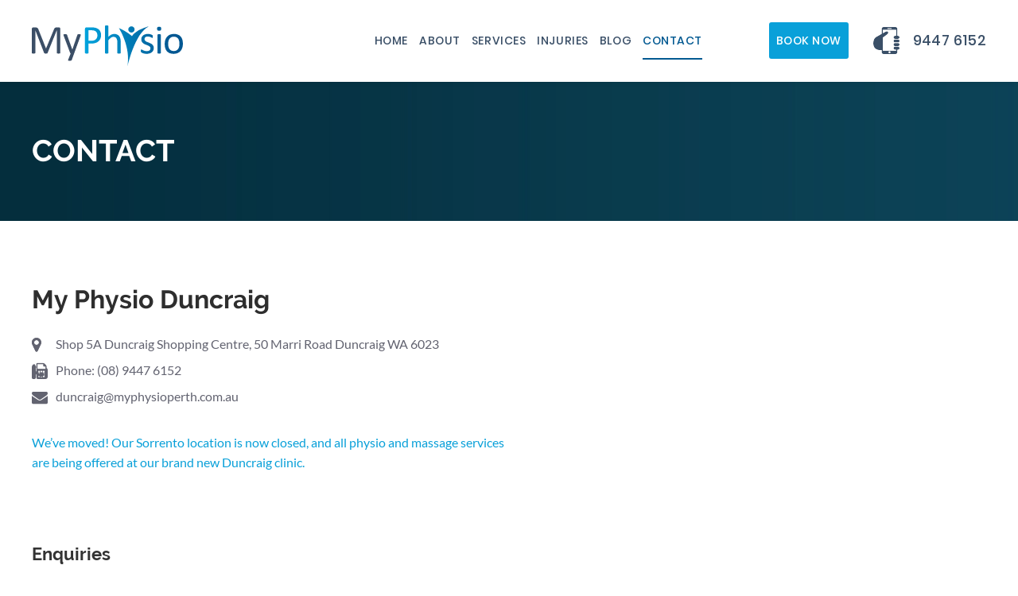

--- FILE ---
content_type: text/html; charset=UTF-8
request_url: https://myphysioperth.com.au/contact/
body_size: 21936
content:
<!DOCTYPE html>
<html lang="en-US">
<head>
<base href="https://myphysioperth.com.au/">
<meta charset="UTF-8" />
<script type="pmdelayedscript" data-cfasync="false" data-no-optimize="1" data-no-defer="1" data-no-minify="1">
var gform;gform||(document.addEventListener("gform_main_scripts_loaded",function(){gform.scriptsLoaded=!0}),document.addEventListener("gform/theme/scripts_loaded",function(){gform.themeScriptsLoaded=!0}),window.addEventListener("DOMContentLoaded",function(){gform.domLoaded=!0}),gform={domLoaded:!1,scriptsLoaded:!1,themeScriptsLoaded:!1,isFormEditor:()=>"function"==typeof InitializeEditor,callIfLoaded:function(o){return!(!gform.domLoaded||!gform.scriptsLoaded||!gform.themeScriptsLoaded&&!gform.isFormEditor()||(gform.isFormEditor()&&console.warn("The use of gform.initializeOnLoaded() is deprecated in the form editor context and will be removed in Gravity Forms 3.1."),o(),0))},initializeOnLoaded:function(o){gform.callIfLoaded(o)||(document.addEventListener("gform_main_scripts_loaded",()=>{gform.scriptsLoaded=!0,gform.callIfLoaded(o)}),document.addEventListener("gform/theme/scripts_loaded",()=>{gform.themeScriptsLoaded=!0,gform.callIfLoaded(o)}),window.addEventListener("DOMContentLoaded",()=>{gform.domLoaded=!0,gform.callIfLoaded(o)}))},hooks:{action:{},filter:{}},addAction:function(o,r,e,t){gform.addHook("action",o,r,e,t)},addFilter:function(o,r,e,t){gform.addHook("filter",o,r,e,t)},doAction:function(o){gform.doHook("action",o,arguments)},applyFilters:function(o){return gform.doHook("filter",o,arguments)},removeAction:function(o,r){gform.removeHook("action",o,r)},removeFilter:function(o,r,e){gform.removeHook("filter",o,r,e)},addHook:function(o,r,e,t,n){null==gform.hooks[o][r]&&(gform.hooks[o][r]=[]);var d=gform.hooks[o][r];null==n&&(n=r+"_"+d.length),gform.hooks[o][r].push({tag:n,callable:e,priority:t=null==t?10:t})},doHook:function(r,o,e){var t;if(e=Array.prototype.slice.call(e,1),null!=gform.hooks[r][o]&&((o=gform.hooks[r][o]).sort(function(o,r){return o.priority-r.priority}),o.forEach(function(o){"function"!=typeof(t=o.callable)&&(t=window[t]),"action"==r?t.apply(null,e):e[0]=t.apply(null,e)})),"filter"==r)return e[0]},removeHook:function(o,r,t,n){var e;null!=gform.hooks[o][r]&&(e=(e=gform.hooks[o][r]).filter(function(o,r,e){return!!(null!=n&&n!=o.tag||null!=t&&t!=o.priority)}),gform.hooks[o][r]=e)}});
</script>

<meta name="viewport" content="width=device-width, initial-scale=1.0" />
<meta http-equiv="X-UA-Compatible" content="IE=edge" />
<link rel="profile" href="https://gmpg.org/xfn/11" />
<link rel="pingback" href="https://myphysioperth.com.au/xmlrpc.php" />
<!--[if lt IE 9]>
	<script src="https://myphysioperth.com.au/wp-content/themes/bb-theme/js/html5shiv.js"></script>
	<script src="https://myphysioperth.com.au/wp-content/themes/bb-theme/js/respond.min.js"></script>
<![endif]-->
<meta name='robots' content='index, follow, max-image-preview:large, max-snippet:-1, max-video-preview:-1' />
<link rel='preconnect' href='https://maps.googleapis.com' crossorigin>
<link rel='preconnect' href='https://www.googletagmanager.com' crossorigin>
<link rel='preconnect' href='https://www.youtube.com' crossorigin>

            <script data-no-defer="1" data-ezscrex="false" data-cfasync="false" data-pagespeed-no-defer data-cookieconsent="ignore" defer src="[data-uri]"></script>
        
            <script data-no-defer="1" data-ezscrex="false" data-cfasync="false" data-pagespeed-no-defer data-cookieconsent="ignore" defer src="[data-uri]"></script>
        
	<!-- This site is optimized with the Yoast SEO plugin v26.6 - https://yoast.com/wordpress/plugins/seo/ -->
	<title>Contact | My Physio Perth</title><link rel="preload" href="https://myphysioperth.com.au/wp-content/uploads/2024/12/Telehealth-2.webp" as="image"><link rel="preload" href="https://myphysioperth.com.au/wp-content/uploads/2024/12/rsz_1telehealth-2-min.webp" as="image"><link rel="preload" href="https://myphysioperth.com.au/wp-content/uploads/2024/02/MyPhysioPerth.svg" as="image" fetchpriority="high"><link rel="preload" href="https://myphysioperth.com.au/wp-content/uploads/2018/08/sub-pagebanner.jpg" as="image" imagesrcset="https://myphysioperth.com.au/wp-content/webp-express/webp-images/doc-root/wp-content/uploads/2018/08/sub-pagebanner.jpg.webp" fetchpriority="high">
	<meta name="description" content="Contact details for My Physio and Massage Duncraig. Located in the Duncraig Shopping Centre, 50 Marri Road Duncraig." />
	<link rel="canonical" href="https://myphysioperth.com.au/contact/" />
	<meta property="og:locale" content="en_US" />
	<meta property="og:type" content="article" />
	<meta property="og:title" content="Contact | My Physio Perth" />
	<meta property="og:description" content="Contact details for My Physio and Massage Duncraig. Located in the Duncraig Shopping Centre, 50 Marri Road Duncraig." />
	<meta property="og:url" content="https://myphysioperth.com.au/contact/" />
	<meta property="og:site_name" content="My Physio Perth" />
	<meta property="article:publisher" content="https://www.facebook.com/myphysioperth/" />
	<meta property="article:modified_time" content="2025-06-03T03:50:55+00:00" />
	<meta property="og:image" content="https://myphysioperth.com.au/wp-content/uploads/2018/08/sub-pagebanner.jpg" />
	<meta property="og:image:width" content="1583" />
	<meta property="og:image:height" content="350" />
	<meta property="og:image:type" content="image/jpeg" />
	<meta name="twitter:label1" content="Est. reading time" />
	<meta name="twitter:data1" content="1 minute" />
	<script type="application/ld+json" class="yoast-schema-graph">{"@context":"https://schema.org","@graph":[{"@type":"WebPage","@id":"https://myphysioperth.com.au/contact/","url":"https://myphysioperth.com.au/contact/","name":"Contact | My Physio Perth","isPartOf":{"@id":"https://myphysioperth.com.au/#website"},"primaryImageOfPage":{"@id":"https://myphysioperth.com.au/contact/#primaryimage"},"image":{"@id":"https://myphysioperth.com.au/contact/#primaryimage"},"thumbnailUrl":"https://myphysioperth.com.au/wp-content/uploads/2018/08/sub-pagebanner.jpg","datePublished":"2011-04-03T11:29:12+00:00","dateModified":"2025-06-03T03:50:55+00:00","description":"Contact details for My Physio and Massage Duncraig. Located in the Duncraig Shopping Centre, 50 Marri Road Duncraig.","inLanguage":"en-US","potentialAction":[{"@type":"ReadAction","target":["https://myphysioperth.com.au/contact/"]}]},{"@type":"ImageObject","inLanguage":"en-US","@id":"https://myphysioperth.com.au/contact/#primaryimage","url":"https://myphysioperth.com.au/wp-content/uploads/2018/08/sub-pagebanner.jpg","contentUrl":"https://myphysioperth.com.au/wp-content/uploads/2018/08/sub-pagebanner.jpg","width":1583,"height":350,"caption":"physio Duncraig"},{"@type":"WebSite","@id":"https://myphysioperth.com.au/#website","url":"https://myphysioperth.com.au/","name":"My Physio Perth","description":"","publisher":{"@id":"https://myphysioperth.com.au/#organization"},"potentialAction":[{"@type":"SearchAction","target":{"@type":"EntryPoint","urlTemplate":"https://myphysioperth.com.au/?s={search_term_string}"},"query-input":{"@type":"PropertyValueSpecification","valueRequired":true,"valueName":"search_term_string"}}],"inLanguage":"en-US"},{"@type":"Organization","@id":"https://myphysioperth.com.au/#organization","name":"My Physio Perth","url":"https://myphysioperth.com.au/","logo":{"@type":"ImageObject","inLanguage":"en-US","@id":"https://myphysioperth.com.au/#/schema/logo/image/","url":"https://myphysioperth.com.au/wp-content/uploads/2018/11/myphysioperth-logo.jpeg","contentUrl":"https://myphysioperth.com.au/wp-content/uploads/2018/11/myphysioperth-logo.jpeg","width":225,"height":225,"caption":"My Physio Perth"},"image":{"@id":"https://myphysioperth.com.au/#/schema/logo/image/"},"sameAs":["https://www.facebook.com/myphysioperth/","https://x.com/myphysioperth"]}]}</script>
	<!-- / Yoast SEO plugin. -->


<script id="wpp-js" src="https://myphysioperth.com.au/wp-content/cache/perfmatters/myphysioperth.com.au/minify/aeffb498ee34.wpp.min.js?ver=7.3.6" data-sampling="0" data-sampling-rate="100" data-api-url="https://myphysioperth.com.au/wp-json/wordpress-popular-posts" data-post-id="30" data-token="3d9104e76e" data-lang="0" data-debug="1" type="pmdelayedscript" data-cfasync="false" data-no-optimize="1" data-no-defer="1" data-no-minify="1"></script>
<link rel="alternate" title="oEmbed (JSON)" type="application/json+oembed" href="https://myphysioperth.com.au/wp-json/oembed/1.0/embed?url=https%3A%2F%2Fmyphysioperth.com.au%2Fcontact%2F" />
<link rel="alternate" title="oEmbed (XML)" type="text/xml+oembed" href="https://myphysioperth.com.au/wp-json/oembed/1.0/embed?url=https%3A%2F%2Fmyphysioperth.com.au%2Fcontact%2F&#038;format=xml" />
<style id='wp-img-auto-sizes-contain-inline-css'>
img:is([sizes=auto i],[sizes^="auto," i]){contain-intrinsic-size:3000px 1500px}
/*# sourceURL=wp-img-auto-sizes-contain-inline-css */
</style>
<link rel='stylesheet' id='wp-block-library-css' href='https://myphysioperth.com.au/wp-includes/css/dist/block-library/style.min.css?ver=6.9' media='all' />
<style id='wp-block-library-theme-inline-css'>
.wp-block-audio :where(figcaption){color:#555;font-size:13px;text-align:center}.is-dark-theme .wp-block-audio :where(figcaption){color:#ffffffa6}.wp-block-audio{margin:0 0 1em}.wp-block-code{border:1px solid #ccc;border-radius:4px;font-family:Menlo,Consolas,monaco,monospace;padding:.8em 1em}.wp-block-embed :where(figcaption){color:#555;font-size:13px;text-align:center}.is-dark-theme .wp-block-embed :where(figcaption){color:#ffffffa6}.wp-block-embed{margin:0 0 1em}.blocks-gallery-caption{color:#555;font-size:13px;text-align:center}.is-dark-theme .blocks-gallery-caption{color:#ffffffa6}:root :where(.wp-block-image figcaption){color:#555;font-size:13px;text-align:center}.is-dark-theme :root :where(.wp-block-image figcaption){color:#ffffffa6}.wp-block-image{margin:0 0 1em}.wp-block-pullquote{border-bottom:4px solid;border-top:4px solid;color:currentColor;margin-bottom:1.75em}.wp-block-pullquote :where(cite),.wp-block-pullquote :where(footer),.wp-block-pullquote__citation{color:currentColor;font-size:.8125em;font-style:normal;text-transform:uppercase}.wp-block-quote{border-left:.25em solid;margin:0 0 1.75em;padding-left:1em}.wp-block-quote cite,.wp-block-quote footer{color:currentColor;font-size:.8125em;font-style:normal;position:relative}.wp-block-quote:where(.has-text-align-right){border-left:none;border-right:.25em solid;padding-left:0;padding-right:1em}.wp-block-quote:where(.has-text-align-center){border:none;padding-left:0}.wp-block-quote.is-large,.wp-block-quote.is-style-large,.wp-block-quote:where(.is-style-plain){border:none}.wp-block-search .wp-block-search__label{font-weight:700}.wp-block-search__button{border:1px solid #ccc;padding:.375em .625em}:where(.wp-block-group.has-background){padding:1.25em 2.375em}.wp-block-separator.has-css-opacity{opacity:.4}.wp-block-separator{border:none;border-bottom:2px solid;margin-left:auto;margin-right:auto}.wp-block-separator.has-alpha-channel-opacity{opacity:1}.wp-block-separator:not(.is-style-wide):not(.is-style-dots){width:100px}.wp-block-separator.has-background:not(.is-style-dots){border-bottom:none;height:1px}.wp-block-separator.has-background:not(.is-style-wide):not(.is-style-dots){height:2px}.wp-block-table{margin:0 0 1em}.wp-block-table td,.wp-block-table th{word-break:normal}.wp-block-table :where(figcaption){color:#555;font-size:13px;text-align:center}.is-dark-theme .wp-block-table :where(figcaption){color:#ffffffa6}.wp-block-video :where(figcaption){color:#555;font-size:13px;text-align:center}.is-dark-theme .wp-block-video :where(figcaption){color:#ffffffa6}.wp-block-video{margin:0 0 1em}:root :where(.wp-block-template-part.has-background){margin-bottom:0;margin-top:0;padding:1.25em 2.375em}
/*# sourceURL=/wp-includes/css/dist/block-library/theme.min.css */
</style>
<style id='classic-theme-styles-inline-css'>
/*! This file is auto-generated */
.wp-block-button__link{color:#fff;background-color:#32373c;border-radius:9999px;box-shadow:none;text-decoration:none;padding:calc(.667em + 2px) calc(1.333em + 2px);font-size:1.125em}.wp-block-file__button{background:#32373c;color:#fff;text-decoration:none}
/*# sourceURL=/wp-includes/css/classic-themes.min.css */
</style>
<link rel='stylesheet' id='wp-components-css' href='https://myphysioperth.com.au/wp-includes/css/dist/components/style.min.css?ver=6.9' media='all' />
<link rel='stylesheet' id='wp-preferences-css' href='https://myphysioperth.com.au/wp-includes/css/dist/preferences/style.min.css?ver=6.9' media='all' />
<link rel='stylesheet' id='wp-block-editor-css' href='https://myphysioperth.com.au/wp-includes/css/dist/block-editor/style.min.css?ver=6.9' media='all' />
<link rel='stylesheet' id='popup-maker-block-library-style-css' href='https://myphysioperth.com.au/wp-content/plugins/popup-maker/dist/packages/block-library-style.css?ver=dbea705cfafe089d65f1' media='all' />
<link rel="stylesheet" id="fl-builder-layout-30-css" href="https://myphysioperth.com.au/wp-content/cache/perfmatters/myphysioperth.com.au/minify/c3691e57f896.30-layout.min.css?ver=c3691e57f89696ac60d10ef44fcdfbca" media="all">
<link rel='stylesheet' id='cleantalk-public-css-css' href='https://myphysioperth.com.au/wp-content/plugins/cleantalk-spam-protect/css/cleantalk-public.min.css?ver=6.70.1_1767245909' media='all' />
<link rel='stylesheet' id='cleantalk-email-decoder-css-css' href='https://myphysioperth.com.au/wp-content/plugins/cleantalk-spam-protect/css/cleantalk-email-decoder.min.css?ver=6.70.1_1767245909' media='all' />
<link rel="stylesheet" id="hamburger.css-css" href="https://myphysioperth.com.au/wp-content/cache/perfmatters/myphysioperth.com.au/minify/2a34dbc716a5.wpr-hamburger.min.css?ver=3.2.1" media="all">
<link rel="stylesheet" id="wprmenu.css-css" href="https://myphysioperth.com.au/wp-content/cache/perfmatters/myphysioperth.com.au/minify/8ca27f7f132c.wprmenu.min.css?ver=3.2.1" media="all">
<style id='wprmenu.css-inline-css'>
@media only screen and ( max-width: 991px ) {html body div.wprm-wrapper {overflow: scroll;}html body div.wprm-overlay{ background: rgb(0,0,0) }#wprmenu_bar {background-image: url();background-size: cover ;background-repeat: repeat;}#wprmenu_bar {background-color: #0d0d0d;}html body div#mg-wprm-wrap .wpr_submit .icon.icon-search {color: #ffffff;}#wprmenu_bar .menu_title,#wprmenu_bar .wprmenu_icon_menu,#wprmenu_bar .menu_title a {color: #ffffff;}#wprmenu_bar .menu_title a {font-size: 20px;font-weight: normal;}#mg-wprm-wrap li.menu-item a {font-size: 15px;text-transform: uppercase;font-weight: normal;}#mg-wprm-wrap li.menu-item-has-children ul.sub-menu a {font-size: 15px;text-transform: uppercase;font-weight: normal;}#mg-wprm-wrap li.current-menu-item > a {background: #035a92;}#mg-wprm-wrap li.current-menu-item > a,#mg-wprm-wrap li.current-menu-item span.wprmenu_icon{color: #ffffff !important;}#mg-wprm-wrap {background-color: #2e2e2e;}.cbp-spmenu-push-toright,.cbp-spmenu-push-toright .mm-slideout {left: 80% ;}.cbp-spmenu-push-toleft {left: -80% ;}#mg-wprm-wrap.cbp-spmenu-right,#mg-wprm-wrap.cbp-spmenu-left,#mg-wprm-wrap.cbp-spmenu-right.custom,#mg-wprm-wrap.cbp-spmenu-left.custom,.cbp-spmenu-vertical {width: 80%;max-width: 991px;}#mg-wprm-wrap ul#wprmenu_menu_ul li.menu-item a,div#mg-wprm-wrap ul li span.wprmenu_icon {color: #ffffff;}#mg-wprm-wrap ul#wprmenu_menu_ul li.menu-item:valid ~ a{color: #ffffff;}#mg-wprm-wrap ul#wprmenu_menu_ul li.menu-item a:hover {background: #035a92;color: #ffffff !important;}div#mg-wprm-wrap ul>li:hover>span.wprmenu_icon {color: #ffffff !important;}.wprmenu_bar .hamburger-inner,.wprmenu_bar .hamburger-inner::before,.wprmenu_bar .hamburger-inner::after {background: ;}.wprmenu_bar .hamburger:hover .hamburger-inner,.wprmenu_bar .hamburger:hover .hamburger-inner::before,.wprmenu_bar .hamburger:hover .hamburger-inner::after {background: ;}#wprmenu_menu.left {width:80%;left: -80%;right: auto;}#wprmenu_menu.right {width:80%;right: -80%;left: auto;}.wprmenu_bar .hamburger {float: right;}.wprmenu_bar #custom_menu_icon.hamburger {top: 0px;right: 0px;float: right;background-color: #cccccc;}html body div#wprmenu_bar {height : 32px;}#mg-wprm-wrap.cbp-spmenu-left,#mg-wprm-wrap.cbp-spmenu-right,#mg-widgetmenu-wrap.cbp-spmenu-widget-left,#mg-widgetmenu-wrap.cbp-spmenu-widget-right {top: 32px !important;}.wpr_custom_menu #custom_menu_icon {display: block;}html { padding-top: 42px !important; }#wprmenu_bar,#mg-wprm-wrap { display: block; }div#wpadminbar { position: fixed; }}
/*# sourceURL=wprmenu.css-inline-css */
</style>
<link rel="stylesheet" id="wpr_icons-css" href="https://myphysioperth.com.au/wp-content/cache/perfmatters/myphysioperth.com.au/minify/d313cb2cdb26.wpr-icons.min.css?ver=3.2.1" media="all">
<link rel="stylesheet" id="wordpress-popular-posts-css-css" href="https://myphysioperth.com.au/wp-content/cache/perfmatters/myphysioperth.com.au/minify/bc659c66ff14.wpp.min.css?ver=7.3.6" media="all">
<link rel="stylesheet" id="newsletter-css" href="https://myphysioperth.com.au/wp-content/cache/perfmatters/myphysioperth.com.au/minify/689d86221457.style.min.css?ver=9.1.0" media="all">
<link rel="stylesheet" id="wp-pagenavi-css" href="https://myphysioperth.com.au/wp-content/cache/perfmatters/myphysioperth.com.au/minify/73d29ecb3ae4.pagenavi-css.min.css?ver=2.70" media="all">
<link rel="stylesheet" id="jquery-magnificpopup-css" href="https://myphysioperth.com.au/wp-content/cache/perfmatters/myphysioperth.com.au/minify/e3773b4604f1.jquery.magnificpopup.min.css?ver=2.9.4.2" media="all">
<link rel='stylesheet' id='bootstrap-css' href='https://myphysioperth.com.au/wp-content/themes/bb-theme/css/bootstrap.min.css?ver=1.7.19.1' media='all' />
<link rel="stylesheet" id="fl-automator-skin-css" href="https://myphysioperth.com.au/wp-content/cache/perfmatters/myphysioperth.com.au/minify/b554be95abc7.skin-6956121b11db8.min.css?ver=1.7.19.1" media="all">
<link rel='stylesheet' id='pp-animate-css' href='https://myphysioperth.com.au/wp-content/plugins/bbpowerpack/assets/css/animate.min.css?ver=3.5.1' media='all' />
<script src="https://myphysioperth.com.au/wp-includes/js/jquery/jquery.min.js?ver=3.7.1" id="jquery-core-js" type="pmdelayedscript" data-cfasync="false" data-no-optimize="1" data-no-defer="1" data-no-minify="1"></script>
<script src="https://myphysioperth.com.au/wp-content/plugins/cleantalk-spam-protect/js/apbct-public-bundle_gathering.min.js?ver=6.70.1_1767245909" id="apbct-public-bundle_gathering.min-js-js" type="pmdelayedscript" data-cfasync="false" data-no-optimize="1" data-no-defer="1" data-no-minify="1"></script>
<script src="https://myphysioperth.com.au/wp-content/plugins/wp-responsive-menu/assets/js/modernizr.custom.js?ver=3.2.1" id="modernizr-js" type="pmdelayedscript" data-cfasync="false" data-no-optimize="1" data-no-defer="1" data-no-minify="1"></script>
<script src="https://myphysioperth.com.au/wp-content/plugins/wp-responsive-menu/assets/js/touchSwipe.js?ver=3.2.1" id="touchSwipe-js" type="pmdelayedscript" data-cfasync="false" data-no-optimize="1" data-no-defer="1" data-no-minify="1"></script>
<script id="wprmenu.js-js-extra" type="pmdelayedscript" data-cfasync="false" data-no-optimize="1" data-no-defer="1" data-no-minify="1">
var wprmenu = {"zooming":"","from_width":"991","push_width":"991","menu_width":"80","parent_click":"","swipe":"","enable_overlay":"1","wprmenuDemoId":""};
//# sourceURL=wprmenu.js-js-extra
</script>
<script src="https://myphysioperth.com.au/wp-content/cache/perfmatters/myphysioperth.com.au/minify/830fefaf44a1.wprmenu.min.js?ver=3.2.1" id="wprmenu.js-js" type="pmdelayedscript" data-cfasync="false" data-no-optimize="1" data-no-defer="1" data-no-minify="1"></script>
<link rel="https://api.w.org/" href="https://myphysioperth.com.au/wp-json/" /><link rel="alternate" title="JSON" type="application/json" href="https://myphysioperth.com.au/wp-json/wp/v2/pages/30" />		<script type="pmdelayedscript" data-cfasync="false" data-no-optimize="1" data-no-defer="1" data-no-minify="1">
			var bb_powerpack = {
				search_term: '',
				version: '2.40.0.2',
				getAjaxUrl: function() { return atob( 'aHR0cHM6Ly9teXBoeXNpb3BlcnRoLmNvbS5hdS93cC1hZG1pbi9hZG1pbi1hamF4LnBocA==' ); },
				callback: function() {}
			};
		</script>
		<!-- Google Tag Manager -->
<script type="pmdelayedscript" data-cfasync="false" data-no-optimize="1" data-no-defer="1" data-no-minify="1">(function(w,d,s,l,i){w[l]=w[l]||[];w[l].push({'gtm.start':
new Date().getTime(),event:'gtm.js'});var f=d.getElementsByTagName(s)[0],
j=d.createElement(s),dl=l!='dataLayer'?'&l='+l:'';j.async=true;j.src=
'https://www.googletagmanager.com/gtm.js?id='+i+dl;f.parentNode.insertBefore(j,f);
})(window,document,'script','dataLayer','GTM-52ZM5ND');</script>
<!-- End Google Tag Manager --><script type="pmdelayedscript" data-cfasync="false" data-no-optimize="1" data-no-defer="1" data-no-minify="1">document.createElement( "picture" );if(!window.HTMLPictureElement && document.addEventListener) {window.addEventListener("DOMContentLoaded", function() {var s = document.createElement("script");s.src = "https://myphysioperth.com.au/wp-content/plugins/webp-express/js/picturefill.min.js";document.body.appendChild(s);});}</script>            <style id="wpp-loading-animation-styles">@-webkit-keyframes bgslide{from{background-position-x:0}to{background-position-x:-200%}}@keyframes bgslide{from{background-position-x:0}to{background-position-x:-200%}}.wpp-widget-block-placeholder,.wpp-shortcode-placeholder{margin:0 auto;width:60px;height:3px;background:#dd3737;background:linear-gradient(90deg,#dd3737 0%,#571313 10%,#dd3737 100%);background-size:200% auto;border-radius:3px;-webkit-animation:bgslide 1s infinite linear;animation:bgslide 1s infinite linear}</style>
            <link rel="icon" href="https://myphysioperth.com.au/wp-content/uploads/2015/03/favicon1.png" sizes="32x32" />
<link rel="icon" href="https://myphysioperth.com.au/wp-content/uploads/2015/03/favicon1.png" sizes="192x192" />
<link rel="apple-touch-icon" href="https://myphysioperth.com.au/wp-content/uploads/2015/03/favicon1.png" />
<meta name="msapplication-TileImage" content="https://myphysioperth.com.au/wp-content/uploads/2015/03/favicon1.png" />
		<style id="wp-custom-css">
			
.coronapopup .textwidget{ padding:20px 25px; background:#09a0d9; color:#fff;}
.coronapopup .closebtn{text-align: right; padding: 20px 20px 20px 20px; font-size: 25px; font-weight: 400; cursor: pointer; float:right;color:#fff;}

.coronapopup .textwidget a{color:#fff; text-decoration:underline}

.coronapopup .modal-dialog{ position: absolute; left: 50%; top: 50%; transform: translate(-50%, -50%) !important; margin: 40px auto 60px auto;}
.coronapopup h3{color: #fff;
    font-family: 'Lato',sans-serif;
    font-size: 26px;}


@media only screen and (max-width:1024px){
.coronapopup .modal-dialog {
    position: static;
    left: 0;
    top: 0;
    transform: none !important;
}
}

h6 {
    color: #ffffff;
}



@media (max-width: 767px) {
    .section-team .team-info p.post{
	min-height: auto;
}
}

/* @media (max-width: 767px) {
    #space-massage-theraphists-title-ap{
        padding-bottom: 35px;
    }
} */


.section-injuries2.fl-row{padding:0;}

/*body.page-id-8509 #menu-item-6950{display:none;}*/
body.page-id-8550 .section-booknow .iframe-boxs, body.page-id-7311 .section-booknow .iframe-boxs{display:block !important;}

.loryndodds-biosection .btn-group {
    display: flex;
}

.loryndodds-biosection .btn-group a {
	box-shadow: 0 4px 8px 0 rgba(0,0,0,.3);
    font-size: 13px;
    padding: 12px 15px;
    display: inline-block;
    margin: 0;
    line-height: normal;
    background: #09a0d9;
    color: #fff;
    border-radius: 3px;
    text-transform: uppercase;
    font-family: Poppins, sans-serif;
    font-weight: 500;
    border: 0;
    letter-spacing: .04em;
}


.loryndodds-biosection .btn-group a:hover{ background: #035a92; color: #fff;}

.loryndodds-biosection .btn-group .btn-read {
    background: #035a92;
    margin-left: 15px;
}
.loryndodds-biosection .btn-group .btn-read:hover{background: #09a0d9; color:#ffffff;}
		</style>
		<noscript><style>.perfmatters-lazy[data-src]{display:none !important;}</style></noscript><style>.perfmatters-lazy-youtube{position:relative;width:100%;max-width:100%;height:0;padding-bottom:56.23%;overflow:hidden}.perfmatters-lazy-youtube img{position:absolute;top:0;right:0;bottom:0;left:0;display:block;width:100%;max-width:100%;height:auto;margin:auto;border:none;cursor:pointer;transition:.5s all;-webkit-transition:.5s all;-moz-transition:.5s all}.perfmatters-lazy-youtube img:hover{-webkit-filter:brightness(75%)}.perfmatters-lazy-youtube .play{position:absolute;top:50%;left:50%;right:auto;width:68px;height:48px;margin-left:-34px;margin-top:-24px;background:url(https://myphysioperth.com.au/wp-content/plugins/perfmatters/img/youtube.svg) no-repeat;background-position:center;background-size:cover;pointer-events:none;filter:grayscale(1)}.perfmatters-lazy-youtube:hover .play{filter:grayscale(0)}.perfmatters-lazy-youtube iframe{position:absolute;top:0;left:0;width:100%;height:100%;z-index:99}</style><link rel="stylesheet" href="https://myphysioperth.com.au/wp-content/themes/bb-theme-child/style.css?v=02" /> <link rel='stylesheet'  href='https://cdnjs.cloudflare.com/ajax/libs/font-awesome/4.7.0/css/font-awesome.css' type='text/css' /> 
</head>
<body class="wp-singular page-template-default page page-id-30 wp-theme-bb-theme wp-child-theme-bb-theme-child fl-builder fl-builder-2-9-4-2 fl-theme-1-7-19-1 fl-no-js fl-framework-bootstrap fl-preset-default fl-full-width fl-search-active" itemscope="itemscope" itemtype="http://schema.org/WebPage" id="masthead">
<!-- Google Tag Manager (noscript) -->
<noscript><iframe src="https://www.googletagmanager.com/ns.html?id=GTM-52ZM5ND"
height="0" width="0" style="display:none;visibility:hidden"></iframe></noscript>
<!-- End Google Tag Manager (noscript) --><a aria-label="Skip to content" class="fl-screen-reader-text" href="#fl-main-content">Skip to content</a><div class="fl-page">
	<header class="fl-page-header fl-page-header-fixed fl-page-nav-right">
	<div class="fl-page-header-wrap">
		<div class="fl-page-header-container container">
			<div class="fl-page-header-row row">
				<div class="fl-page-logo-wrap col-md-3 col-sm-12">
					<div class="fl-page-header-logo">
						<a href="https://myphysioperth.com.au"><img data-perfmatters-preload class="fl-logo-img" loading="false" data-no-lazy="1" itemscope itemtype="https://schema.org/ImageObject" src="https://myphysioperth.com.au/wp-content/uploads/2024/02/MyPhysioPerth.svg" data-retina="https://myphysioperth.com.au/wp-content/uploads/2024/02/MyPhysioPerth.svg" title alt="My Physio Perth" fetchpriority="high"><meta itemprop="name" content="My Physio Perth" /></a>
					</div>
				</div>
				<div class="fl-page-fixed-nav-wrap col-md-9 col-sm-12">
					<div class="fl-page-nav-wrap">
						<nav class="fl-page-nav fl-nav navbar navbar-default" role="navigation">
							<div class="fl-page-nav-collapse collapse navbar-collapse">
								<ul id="menu-main-menu" class="nav navbar-nav navbar-right menu"><li id="menu-item-7450" class="menu-item menu-item-type-post_type menu-item-object-page menu-item-home menu-item-7450 nav-item"><a href="https://myphysioperth.com.au/" class="nav-link">Home</a></li>
<li id="menu-item-7449" class="menu-item menu-item-type-post_type menu-item-object-page menu-item-has-children menu-item-7449 nav-item"><a href="https://myphysioperth.com.au/about-us/" class="nav-link">About</a>
<ul class="sub-menu">
	<li id="menu-item-4709" class="menu-item menu-item-type-custom menu-item-object-custom menu-item-4709 nav-item"><a href="https://myphysioperth.com.au/about-us/#physioprofile" class="nav-link">Physio Profiles</a></li>
	<li id="menu-item-4710" class="menu-item menu-item-type-custom menu-item-object-custom menu-item-4710 nav-item"><a href="https://myphysioperth.com.au/about-us/#apppricing" class="nav-link">Appointments</a></li>
	<li id="menu-item-4711" class="menu-item menu-item-type-custom menu-item-object-custom menu-item-4711 nav-item"><a href="https://myphysioperth.com.au/about-us/#whatexpect" class="nav-link">What to Expect</a></li>
	<li id="menu-item-4712" class="menu-item menu-item-type-custom menu-item-object-custom menu-item-4712 nav-item"><a href="https://myphysioperth.com.au/about-us/#faqsection" class="nav-link">FAQ</a></li>
</ul>
</li>
<li id="menu-item-2741" class="menu-item menu-item-type-post_type menu-item-object-page menu-item-has-children menu-item-2741 nav-item"><a href="https://myphysioperth.com.au/physio-services/" class="nav-link">Services</a>
<ul class="sub-menu">
	<li id="menu-item-4683" class="menu-item menu-item-type-post_type menu-item-object-page menu-item-4683 nav-item"><a href="https://myphysioperth.com.au/physio-services/dry-needling-perth/" class="nav-link">Dry Needling</a></li>
	<li id="menu-item-4682" class="menu-item menu-item-type-post_type menu-item-object-page menu-item-4682 nav-item"><a href="https://myphysioperth.com.au/physio-services/hands-on-physiotherapy-perth/" class="nav-link">Hands On Physio</a></li>
	<li id="menu-item-2756" class="menu-item menu-item-type-post_type menu-item-object-page menu-item-2756 nav-item"><a href="https://myphysioperth.com.au/physio-services/sports-physio-perth/" class="nav-link">Sports Physio</a></li>
	<li id="menu-item-8530" class="menu-item menu-item-type-post_type menu-item-object-page menu-item-8530 nav-item"><a href="https://myphysioperth.com.au/physio-services/physio-for-vertigo/" class="nav-link">Physio for Vertigo</a></li>
	<li id="menu-item-2747" class="menu-item menu-item-type-post_type menu-item-object-page menu-item-2747 nav-item"><a href="https://myphysioperth.com.au/physio-services/massage-perth/" class="nav-link">Massage</a></li>
	<li id="menu-item-5576" class="menu-item menu-item-type-post_type menu-item-object-page menu-item-5576 nav-item"><a href="https://myphysioperth.com.au/shoulder-physio-perth/" class="nav-link">Shoulder Physio</a></li>
	<li id="menu-item-5577" class="menu-item menu-item-type-post_type menu-item-object-page menu-item-5577 nav-item"><a href="https://myphysioperth.com.au/knee-physio-perth/" class="nav-link">Knee Physio</a></li>
	<li id="menu-item-4350" class="menu-item menu-item-type-custom menu-item-object-custom menu-item-4350 nav-item"><a href="https://myphysioperth.com.au/physio-services/" class="nav-link">All Services</a></li>
</ul>
</li>
<li id="menu-item-2838" class="menu-item menu-item-type-post_type menu-item-object-page menu-item-2838 nav-item"><a href="https://myphysioperth.com.au/conditions/" class="nav-link">Injuries</a></li>
<li id="menu-item-2591" class="menu-item menu-item-type-post_type menu-item-object-page menu-item-2591 nav-item"><a href="https://myphysioperth.com.au/blog/" class="nav-link">Blog</a></li>
<li id="menu-item-4734" class="menu-item menu-item-type-post_type menu-item-object-page current-menu-item page_item page-item-30 current_page_item menu-item-4734 nav-item"><a href="https://myphysioperth.com.au/contact/" aria-current="page" class="nav-link">Contact</a></li>
<li id="menu-item-7342" class="on-mobile btn-booknow menu-item menu-item-type-post_type menu-item-object-page menu-item-7342 nav-item"><a href="https://myphysioperth.com.au/book-appointment/" class="nav-link">Book Now</a></li>
<li id="menu-item-5476" class="on-mobile btn-booknow menu-item menu-item-type-custom menu-item-object-custom menu-item-5476 nav-item"><a href="tel:94476152" class="nav-link">Call Now</a></li>
</ul><section id="text-60" class="widget11 widget_text">			<div class="textwidget"><p class="book-btn"><a href="https://myphysioperth.com.au/book-appointment/">Book Now</a></p>
<p class="phone-no"><span class="btn3 phonenumber" title="Click to reveal phone number"><a href="tel:94476152">9447 6152</a></span> <a class="btn2" href="tel:94476152">Call Now</a></p>
</div>
		</section>							</div>
						</nav>
					</div>
				</div>
			</div>
		</div>
	</div>
</header><!-- .fl-page-header-fixed --><header class="fl-page-header fl-page-header-primary fl-page-nav-right fl-page-nav-toggle-button fl-page-nav-toggle-visible-mobile" itemscope="itemscope" itemtype="http://schema.org/WPHeader">
	<div class="fl-page-header-wrap">
		<div class="fl-page-header-container container">
          	<div class="header-logo-l">
					<div class="fl-page-header-logo" itemscope="itemscope" itemtype="http://schema.org/Organization">
						<a href="https://myphysioperth.com.au" itemprop="url"><img data-perfmatters-preload class="fl-logo-img" loading="false" data-no-lazy="1" itemscope itemtype="https://schema.org/ImageObject" src="https://myphysioperth.com.au/wp-content/uploads/2024/02/MyPhysioPerth.svg" data-retina="https://myphysioperth.com.au/wp-content/uploads/2024/02/MyPhysioPerth.svg" title alt="My Physio Perth" fetchpriority="high"><meta itemprop="name" content="My Physio Perth" /></a>
					</div>
				</div>
    	  <div class="header-nav">
          <div class="nav-right">
          <div class="fl-page-nav-wrap">
          <nav class="fl-page-nav fl-nav navbar navbar-default" role="navigation" itemscope="itemscope" itemtype="http://schema.org/SiteNavigationElement">
            <button type="button" class="navbar-toggle" data-toggle="collapse" data-target=".fl-page-nav-collapse">
                <span>Menu</span>
            </button>
            <div class="fl-page-nav-collapse collapse navbar-collapse">
                <ul id="menu-main-menu-1" class="nav navbar-nav navbar-right menu"><li class="menu-item menu-item-type-post_type menu-item-object-page menu-item-home menu-item-7450 nav-item"><a href="https://myphysioperth.com.au/" class="nav-link">Home</a></li>
<li class="menu-item menu-item-type-post_type menu-item-object-page menu-item-has-children menu-item-7449 nav-item"><a href="https://myphysioperth.com.au/about-us/" class="nav-link">About</a>
<ul class="sub-menu">
	<li class="menu-item menu-item-type-custom menu-item-object-custom menu-item-4709 nav-item"><a href="https://myphysioperth.com.au/about-us/#physioprofile" class="nav-link">Physio Profiles</a></li>
	<li class="menu-item menu-item-type-custom menu-item-object-custom menu-item-4710 nav-item"><a href="https://myphysioperth.com.au/about-us/#apppricing" class="nav-link">Appointments</a></li>
	<li class="menu-item menu-item-type-custom menu-item-object-custom menu-item-4711 nav-item"><a href="https://myphysioperth.com.au/about-us/#whatexpect" class="nav-link">What to Expect</a></li>
	<li class="menu-item menu-item-type-custom menu-item-object-custom menu-item-4712 nav-item"><a href="https://myphysioperth.com.au/about-us/#faqsection" class="nav-link">FAQ</a></li>
</ul>
</li>
<li class="menu-item menu-item-type-post_type menu-item-object-page menu-item-has-children menu-item-2741 nav-item"><a href="https://myphysioperth.com.au/physio-services/" class="nav-link">Services</a>
<ul class="sub-menu">
	<li class="menu-item menu-item-type-post_type menu-item-object-page menu-item-4683 nav-item"><a href="https://myphysioperth.com.au/physio-services/dry-needling-perth/" class="nav-link">Dry Needling</a></li>
	<li class="menu-item menu-item-type-post_type menu-item-object-page menu-item-4682 nav-item"><a href="https://myphysioperth.com.au/physio-services/hands-on-physiotherapy-perth/" class="nav-link">Hands On Physio</a></li>
	<li class="menu-item menu-item-type-post_type menu-item-object-page menu-item-2756 nav-item"><a href="https://myphysioperth.com.au/physio-services/sports-physio-perth/" class="nav-link">Sports Physio</a></li>
	<li class="menu-item menu-item-type-post_type menu-item-object-page menu-item-8530 nav-item"><a href="https://myphysioperth.com.au/physio-services/physio-for-vertigo/" class="nav-link">Physio for Vertigo</a></li>
	<li class="menu-item menu-item-type-post_type menu-item-object-page menu-item-2747 nav-item"><a href="https://myphysioperth.com.au/physio-services/massage-perth/" class="nav-link">Massage</a></li>
	<li class="menu-item menu-item-type-post_type menu-item-object-page menu-item-5576 nav-item"><a href="https://myphysioperth.com.au/shoulder-physio-perth/" class="nav-link">Shoulder Physio</a></li>
	<li class="menu-item menu-item-type-post_type menu-item-object-page menu-item-5577 nav-item"><a href="https://myphysioperth.com.au/knee-physio-perth/" class="nav-link">Knee Physio</a></li>
	<li class="menu-item menu-item-type-custom menu-item-object-custom menu-item-4350 nav-item"><a href="https://myphysioperth.com.au/physio-services/" class="nav-link">All Services</a></li>
</ul>
</li>
<li class="menu-item menu-item-type-post_type menu-item-object-page menu-item-2838 nav-item"><a href="https://myphysioperth.com.au/conditions/" class="nav-link">Injuries</a></li>
<li class="menu-item menu-item-type-post_type menu-item-object-page menu-item-2591 nav-item"><a href="https://myphysioperth.com.au/blog/" class="nav-link">Blog</a></li>
<li class="menu-item menu-item-type-post_type menu-item-object-page current-menu-item page_item page-item-30 current_page_item menu-item-4734 nav-item"><a href="https://myphysioperth.com.au/contact/" aria-current="page" class="nav-link">Contact</a></li>
<li class="on-mobile btn-booknow menu-item menu-item-type-post_type menu-item-object-page menu-item-7342 nav-item"><a href="https://myphysioperth.com.au/book-appointment/" class="nav-link">Book Now</a></li>
<li class="on-mobile btn-booknow menu-item menu-item-type-custom menu-item-object-custom menu-item-5476 nav-item"><a href="tel:94476152" class="nav-link">Call Now</a></li>
</ul>            </div>
          </nav>
          </div>
          <div class="menu-r"><section id="text-60" class="widget11 widget_text">			<div class="textwidget"><p class="book-btn"><a href="https://myphysioperth.com.au/book-appointment/">Book Now</a></p>
<p class="phone-no"><span class="btn3 phonenumber" title="Click to reveal phone number"><a href="tel:94476152">9447 6152</a></span> <a class="btn2" href="tel:94476152">Call Now</a></p>
</div>
		</section></div>
    	  </div>
         </div>
      </div>
	</div>
</header><!-- .fl-page-header -->	<div class="fl-page-content" itemprop="mainContentOfPage">
		
								<div class="com_img">
        	<picture data-perfmatters-preload><source srcset="https://myphysioperth.com.au/wp-content/webp-express/webp-images/doc-root/wp-content/uploads/2018/08/sub-pagebanner.jpg.webp" type="image/webp"><img data-perfmatters-preload width="1583" height="350" src="https://myphysioperth.com.au/wp-content/uploads/2018/08/sub-pagebanner.jpg" alt="Contact" class="webpexpress-processed no-lazy" fetchpriority="high" /></picture>
            <div class="pt-title-main">
                <div class="container">
                    <div class="cap">
                    <h1 class="pt_title">Contact</h1>
                    </div><!--/.cap-->
               </div><!--/.container-->
                                                            </div><!--/.pt-title-main-->
	    </div><!--/.com_img-->
        <div class="clear"></div>
	
       


<div class="fl-content-full container">
	<div class="row">
		<div class="fl-content col-md-12">
			<article class="fl-post post-30 page type-page status-publish has-post-thumbnail hentry" id="fl-post-30" itemscope="itemscope" itemtype="https://schema.org/CreativeWork">

			<div class="fl-post-content clearfix" itemprop="text">
		<div class="fl-builder-content fl-builder-content-30 fl-builder-content-primary fl-builder-global-templates-locked" data-post-id="30"><div class="fl-row fl-row-full-width fl-row-bg-color fl-node-64e0kt12ljs9 fl-row-default-height fl-row-align-center section-injuries" data-node="64e0kt12ljs9">
	<div class="fl-row-content-wrap">
		<div class="uabb-row-separator uabb-top-row-separator" >
</div>
						<div class="fl-row-content fl-row-fixed-width fl-node-content">
		
<div class="fl-col-group fl-node-5qzl6hv12syu" data-node="5qzl6hv12syu">
			<div class="fl-col fl-node-euqk834z9mib fl-col-bg-color fl-col-small contact-map" data-node="euqk834z9mib">
	<div class="fl-col-content fl-node-content"><div class="fl-module fl-module-heading fl-node-8oyzgh9qxm52" data-node="8oyzgh9qxm52">
	<div class="fl-module-content fl-node-content">
		<h2 class="fl-heading">
		<span class="fl-heading-text">My Physio Duncraig</span>
	</h2>
	</div>
</div>
<div class="fl-module fl-module-rich-text fl-node-c1u7ba982pyw" data-node="c1u7ba982pyw">
	<div class="fl-module-content fl-node-content">
		<div class="fl-rich-text">
	<ul>
<li><i class="fa fa-map-marker"></i>Shop 5A Duncraig Shopping Centre, 50 Marri Road Duncraig WA 6023<br />
<i class="fa fa-map-marker"></i></li>
<li><i class="fa fa-phone"></i>Phone: <a href="tel:0894476152"><span class="phonenumber1" title="Click to reveal phone number">(08) 9447 6152</span></a><i class="fa fa-fax"></i></li>
<li><i class="fa fa-envelope"></i><a href="mailto:duncraig@myphysioperth.com.au">duncraig@myphysioperth.com.au</a></li>
</ul>
</div>
	</div>
</div>
<div class="fl-module fl-module-rich-text fl-node-i9gptrbnzu7y" data-node="i9gptrbnzu7y">
	<div class="fl-module-content fl-node-content">
		<div class="fl-rich-text">
	<p>We’ve moved! Our Sorrento location is now closed, and all physio and massage services are being offered at our brand new Duncraig clinic.</p>
</div>
	</div>
</div>
</div>
</div>
			<div class="fl-col fl-node-xzdre8lnos04 fl-col-bg-color fl-col-small" data-node="xzdre8lnos04">
	<div class="fl-col-content fl-node-content"><div class="fl-module fl-module-html fl-node-afr7ygjx0evs" data-node="afr7ygjx0evs">
	<div class="fl-module-content fl-node-content">
		<div class="fl-html">
	<iframe width="600" height="300" style="border:0;" allowfullscreen loading="lazy" referrerpolicy="no-referrer-when-downgrade" class="perfmatters-lazy" data-src="https://www.google.com/maps/embed?pb=!1m18!1m12!1m3!1d3389.7572910067283!2d115.76678477577666!3d-31.831602016446904!2m3!1f0!2f0!3f0!3m2!1i1024!2i768!4f13.1!3m3!1m2!1s0x2a32ac7565811a15%3A0xfef97d9695e5c5ef!2sMy%20Physio%20Duncraig!5e0!3m2!1sen!2sau!4v1748843657945!5m2!1sen!2sau"></iframe><noscript><iframe src="https://www.google.com/maps/embed?pb=!1m18!1m12!1m3!1d3389.7572910067283!2d115.76678477577666!3d-31.831602016446904!2m3!1f0!2f0!3f0!3m2!1i1024!2i768!4f13.1!3m3!1m2!1s0x2a32ac7565811a15%3A0xfef97d9695e5c5ef!2sMy%20Physio%20Duncraig!5e0!3m2!1sen!2sau!4v1748843657945!5m2!1sen!2sau" width="600" height="300" style="border:0;" allowfullscreen="" loading="lazy" referrerpolicy="no-referrer-when-downgrade"></iframe></noscript></div>
	</div>
</div>
</div>
</div>
	</div>

<div class="fl-col-group fl-node-0wr4o6iuspt2" data-node="0wr4o6iuspt2">
			<div class="fl-col fl-node-pwsyentc4fqb fl-col-bg-color" data-node="pwsyentc4fqb">
	<div class="fl-col-content fl-node-content"><div class="fl-module fl-module-pp-gravity-form fl-node-iod4xwm59yzg c-form" data-node="iod4xwm59yzg">
	<div class="fl-module-content fl-node-content">
		<div class="pp-gf-content">
	<div class="pp-gf-inner">
			<h3 class="form-title">Enquiries</h3>
		<p class="form-description"></p>
		
                <div class='gf_browser_chrome gform_wrapper gform_legacy_markup_wrapper gform-theme--no-framework' data-form-theme='legacy' data-form-index='0' id='gform_wrapper_11' ><div id='gf_11' class='gform_anchor' tabindex='-1'></div>
                        <div class='gform_heading'>
                            <h3 class="gform_title">Duncraig Contact Form</h3>
                            <p class='gform_description'></p>
                        </div><form method='post' enctype='multipart/form-data' target='gform_ajax_frame_11' id='gform_11'  action='/contact/#gf_11' data-formid='11' novalidate> 
 <input type='hidden' class='gforms-pum' value='{"closepopup":false,"closedelay":0,"openpopup":false,"openpopup_id":0}' />
                        <div class='gform-body gform_body'><ul id='gform_fields_11' class='gform_fields top_label form_sublabel_below description_below validation_below'><li id="field_11_1" class="gfield gfield--type-text gfield--input-type-text gfield--width-full col2 gfield_contains_required field_sublabel_below gfield--no-description field_description_below field_validation_below gfield_visibility_visible"  ><label class='gfield_label gform-field-label' for='input_11_1'>Name<span class="gfield_required"><span class="gfield_required gfield_required_asterisk">*</span></span></label><div class='ginput_container ginput_container_text'><input name='input_1' id='input_11_1' type='text' value='' class='medium'   tabindex='1'  aria-required="true" aria-invalid="false"   /></div></li><li id="field_11_2" class="gfield gfield--type-email gfield--input-type-email gfield--width-full col2 col2-last gfield_contains_required field_sublabel_below gfield--no-description field_description_below field_validation_below gfield_visibility_visible"  ><label class='gfield_label gform-field-label' for='input_11_2'>Email<span class="gfield_required"><span class="gfield_required gfield_required_asterisk">*</span></span></label><div class='ginput_container ginput_container_email'>
                            <input name='input_2' id='input_11_2' type='email' value='' class='medium' tabindex='2'   aria-required="true" aria-invalid="false"  />
                        </div></li><li id="field_11_5" class="gfield gfield--type-text gfield--input-type-text col-full gfield_contains_required field_sublabel_below gfield--no-description field_description_below field_validation_below gfield_visibility_visible"  ><label class='gfield_label gform-field-label' for='input_11_5'>Phone<span class="gfield_required"><span class="gfield_required gfield_required_asterisk">*</span></span></label><div class='ginput_container ginput_container_text'><input name='input_5' id='input_11_5' type='text' value='' class='medium'   tabindex='3'  aria-required="true" aria-invalid="false"   /></div></li><li id="field_11_4" class="gfield gfield--type-textarea gfield--input-type-textarea col-full field_sublabel_below gfield--no-description field_description_below field_validation_below gfield_visibility_visible"  ><label class='gfield_label gform-field-label' for='input_11_4'>Message</label><div class='ginput_container ginput_container_textarea'><textarea name='input_4' id='input_11_4' class='textarea medium' tabindex='4'     aria-invalid="false"   rows='10' cols='50'></textarea></div></li></ul></div>
        <div class='gform-footer gform_footer top_label'> <input type='submit' id='gform_submit_button_11' class='gform_button button' onclick='gform.submission.handleButtonClick(this);' data-submission-type='submit' value='Submit' tabindex='5' /> <input type='hidden' name='gform_ajax' value='form_id=11&amp;title=1&amp;description=1&amp;tabindex=1&amp;theme=legacy&amp;styles=[]&amp;hash=5e11ca1d154d1dfcfee9e92b281d1968' />
            <input type='hidden' class='gform_hidden' name='gform_submission_method' data-js='gform_submission_method_11' value='iframe' />
            <input type='hidden' class='gform_hidden' name='gform_theme' data-js='gform_theme_11' id='gform_theme_11' value='legacy' />
            <input type='hidden' class='gform_hidden' name='gform_style_settings' data-js='gform_style_settings_11' id='gform_style_settings_11' value='[]' />
            <input type='hidden' class='gform_hidden' name='is_submit_11' value='1' />
            <input type='hidden' class='gform_hidden' name='gform_submit' value='11' />
            
            <input type='hidden' class='gform_hidden' name='gform_unique_id' value='' />
            <input type='hidden' class='gform_hidden' name='state_11' value='WyJbXSIsIjdjMDQ1NThjNjZkNWU1MjcyODdmMmQ4ZjViMTM2MzIxIl0=' />
            <input type='hidden' autocomplete='off' class='gform_hidden' name='gform_target_page_number_11' id='gform_target_page_number_11' value='0' />
            <input type='hidden' autocomplete='off' class='gform_hidden' name='gform_source_page_number_11' id='gform_source_page_number_11' value='1' />
            <input type='hidden' name='gform_field_values' value='' />
            
        </div>
                        <input type="hidden" id="ct_checkjs_9188905e74c28e489b44e954ec0b9bca" name="ct_checkjs" value="0" /><input
                    class="apbct_special_field apbct_email_id__gravity_form"
                    name="apbct__email_id__gravity_form"
                    aria-label="apbct__label_id__gravity_form"
                    type="text" size="30" maxlength="200" autocomplete="off"
                    value=""
                /></form>
                        </div>
		                <iframe style='display:none;width:0px;height:0px;' src='about:blank' name='gform_ajax_frame_11' id='gform_ajax_frame_11' title='This iframe contains the logic required to handle Ajax powered Gravity Forms.'></iframe>
		                <script type="pmdelayedscript" data-cfasync="false" data-no-optimize="1" data-no-defer="1" data-no-minify="1">
gform.initializeOnLoaded( function() {gformInitSpinner( 11, 'https://myphysioperth.com.au/wp-content/plugins/gravityforms/images/spinner.svg', true );jQuery('#gform_ajax_frame_11').on('load',function(){var contents = jQuery(this).contents().find('*').html();var is_postback = contents.indexOf('GF_AJAX_POSTBACK') >= 0;if(!is_postback){return;}var form_content = jQuery(this).contents().find('#gform_wrapper_11');var is_confirmation = jQuery(this).contents().find('#gform_confirmation_wrapper_11').length > 0;var is_redirect = contents.indexOf('gformRedirect(){') >= 0;var is_form = form_content.length > 0 && ! is_redirect && ! is_confirmation;var mt = parseInt(jQuery('html').css('margin-top'), 10) + parseInt(jQuery('body').css('margin-top'), 10) + 100;if(is_form){jQuery('#gform_wrapper_11').html(form_content.html());if(form_content.hasClass('gform_validation_error')){jQuery('#gform_wrapper_11').addClass('gform_validation_error');} else {jQuery('#gform_wrapper_11').removeClass('gform_validation_error');}setTimeout( function() { /* delay the scroll by 50 milliseconds to fix a bug in chrome */ jQuery(document).scrollTop(jQuery('#gform_wrapper_11').offset().top - mt); }, 50 );if(window['gformInitDatepicker']) {gformInitDatepicker();}if(window['gformInitPriceFields']) {gformInitPriceFields();}var current_page = jQuery('#gform_source_page_number_11').val();gformInitSpinner( 11, 'https://myphysioperth.com.au/wp-content/plugins/gravityforms/images/spinner.svg', true );jQuery(document).trigger('gform_page_loaded', [11, current_page]);window['gf_submitting_11'] = false;}else if(!is_redirect){var confirmation_content = jQuery(this).contents().find('.GF_AJAX_POSTBACK').html();if(!confirmation_content){confirmation_content = contents;}jQuery('#gform_wrapper_11').replaceWith(confirmation_content);jQuery(document).scrollTop(jQuery('#gf_11').offset().top - mt);jQuery(document).trigger('gform_confirmation_loaded', [11]);window['gf_submitting_11'] = false;wp.a11y.speak(jQuery('#gform_confirmation_message_11').text());}else{jQuery('#gform_11').append(contents);if(window['gformRedirect']) {gformRedirect();}}jQuery(document).trigger("gform_pre_post_render", [{ formId: "11", currentPage: "current_page", abort: function() { this.preventDefault(); } }]);        if (event && event.defaultPrevented) {                return;        }        const gformWrapperDiv = document.getElementById( "gform_wrapper_11" );        if ( gformWrapperDiv ) {            const visibilitySpan = document.createElement( "span" );            visibilitySpan.id = "gform_visibility_test_11";            gformWrapperDiv.insertAdjacentElement( "afterend", visibilitySpan );        }        const visibilityTestDiv = document.getElementById( "gform_visibility_test_11" );        let postRenderFired = false;        function triggerPostRender() {            if ( postRenderFired ) {                return;            }            postRenderFired = true;            gform.core.triggerPostRenderEvents( 11, current_page );            if ( visibilityTestDiv ) {                visibilityTestDiv.parentNode.removeChild( visibilityTestDiv );            }        }        function debounce( func, wait, immediate ) {            var timeout;            return function() {                var context = this, args = arguments;                var later = function() {                    timeout = null;                    if ( !immediate ) func.apply( context, args );                };                var callNow = immediate && !timeout;                clearTimeout( timeout );                timeout = setTimeout( later, wait );                if ( callNow ) func.apply( context, args );            };        }        const debouncedTriggerPostRender = debounce( function() {            triggerPostRender();        }, 200 );        if ( visibilityTestDiv && visibilityTestDiv.offsetParent === null ) {            const observer = new MutationObserver( ( mutations ) => {                mutations.forEach( ( mutation ) => {                    if ( mutation.type === 'attributes' && visibilityTestDiv.offsetParent !== null ) {                        debouncedTriggerPostRender();                        observer.disconnect();                    }                });            });            observer.observe( document.body, {                attributes: true,                childList: false,                subtree: true,                attributeFilter: [ 'style', 'class' ],            });        } else {            triggerPostRender();        }    } );} );
</script>
	</div>
</div>
	</div>
</div>
</div>
</div>
	</div>
		</div>
	</div>
</div>
</div><div class="uabb-js-breakpoint" style="display: none;"></div>	</div><!-- .fl-post-content -->
	
</article>

<!-- .fl-post -->
		</div>
	</div>
</div>

			
	</div><!-- .fl-page-content -->
	 
    <div class="clear"></div>
    <div class="cta-section">
      <div class="container">
        <section id="text-61" class="widget11 widget_text">			<div class="textwidget"><div class="cta-heading">
<h3>Ready to recover and get pain free?</h3>
<p><span class="heading-cap">It’s fast, it’s easy and it&#8217;s the solution you’ve been looking for. Our team are ready to help.<br />
</span></p>
</div>
<div class="cta-info">
<div class="cta-btn"><a class="btn" href="https://myphysioperth.com.au/book-appointment/">Book Now</a></div>
<p><!--


<div class="cta-call">


<p class="call-now">Call Us:<a href="tel:94476152">9447 6152</a></p>



</div>


--></p>
</div>
</div>
		</section>      </div>
    </div><!--/.cta-section-->
    <div class="clear"></div>
	<footer class="fl-page-footer-wrap" itemscope="itemscope" itemtype="http://schema.org/WPFooter">
        <div class="footer-top">
		<div class="container">
        	<div class="f-block f-links"><section id="nav_menu-9" class="widget11 widget_nav_menu"><h2 class="widget1-title">Quick Links</h2><div class="menu-quick-links-container"><ul id="menu-quick-links" class="menu"><li id="menu-item-7453" class="menu-item menu-item-type-post_type menu-item-object-page menu-item-home menu-item-7453"><a href="https://myphysioperth.com.au/">Home</a></li>
<li id="menu-item-7452" class="menu-item menu-item-type-post_type menu-item-object-page menu-item-7452"><a href="https://myphysioperth.com.au/about-us/">About us</a></li>
<li id="menu-item-4597" class="menu-item menu-item-type-post_type menu-item-object-page menu-item-4597"><a href="https://myphysioperth.com.au/physio-services/">Services</a></li>
<li id="menu-item-4598" class="menu-item menu-item-type-post_type menu-item-object-page menu-item-4598"><a href="https://myphysioperth.com.au/conditions/">Injuries</a></li>
<li id="menu-item-6533" class="menu-item menu-item-type-post_type menu-item-object-page menu-item-6533"><a href="https://myphysioperth.com.au/telehealth-online-physio/">Telehealth</a></li>
<li id="menu-item-4599" class="menu-item menu-item-type-post_type menu-item-object-page menu-item-4599"><a href="https://myphysioperth.com.au/blog/">Blog</a></li>
<li id="menu-item-5130" class="menu-item menu-item-type-post_type menu-item-object-page current-menu-item page_item page-item-30 current_page_item menu-item-5130"><a href="https://myphysioperth.com.au/contact/" aria-current="page">Contact</a></li>
</ul></div></section></div>
            <div class="f-block f-about"><section id="nav_menu-10" class="widget11 widget_nav_menu"><h2 class="widget1-title">About Us</h2><div class="menu-footer-about-us-menu-container"><ul id="menu-footer-about-us-menu" class="menu"><li id="menu-item-8631" class="menu-item menu-item-type-post_type menu-item-object-page menu-item-8631"><a href="https://myphysioperth.com.au/duncraig/">My Physio Duncraig</a></li>
<li id="menu-item-4820" class="menu-item menu-item-type-custom menu-item-object-custom menu-item-4820"><a href="https://myphysioperth.com.au/about-us/#physioprofile">Physio Profiles</a></li>
<li id="menu-item-4821" class="menu-item menu-item-type-custom menu-item-object-custom menu-item-4821"><a href="https://myphysioperth.com.au/about-us/#apppricing">Appointments</a></li>
<li id="menu-item-4822" class="menu-item menu-item-type-custom menu-item-object-custom menu-item-4822"><a href="https://myphysioperth.com.au/about-us/#whatexpect">What to Expect</a></li>
<li id="menu-item-5181" class="menu-item menu-item-type-custom menu-item-object-custom menu-item-5181"><a href="https://myphysioperth.com.au/about-us/#faqsection">FAQ</a></li>
</ul></div></section></div>
            <div class="f-block f-services"><section id="nav_menu-11" class="widget11 widget_nav_menu"><h2 class="widget1-title">Services</h2><div class="menu-footer-services-menu-container"><ul id="menu-footer-services-menu" class="menu"><li id="menu-item-4615" class="menu-item menu-item-type-post_type menu-item-object-page menu-item-4615"><a href="https://myphysioperth.com.au/physio-services/dry-needling-perth/">Dry Needling</a></li>
<li id="menu-item-4616" class="menu-item menu-item-type-post_type menu-item-object-page menu-item-4616"><a href="https://myphysioperth.com.au/physio-services/dry-needling-perth/">Acupuncture</a></li>
<li id="menu-item-4617" class="menu-item menu-item-type-post_type menu-item-object-page menu-item-4617"><a href="https://myphysioperth.com.au/physio-services/sports-physio-perth/">Sports Physio</a></li>
<li id="menu-item-8531" class="menu-item menu-item-type-post_type menu-item-object-page menu-item-8531"><a href="https://myphysioperth.com.au/physio-services/physio-for-vertigo/">Physio for Vertigo</a></li>
<li id="menu-item-4621" class="menu-item menu-item-type-post_type menu-item-object-page menu-item-4621"><a href="https://myphysioperth.com.au/physio-services/massage-perth/">Massage</a></li>
<li id="menu-item-7886" class="menu-item menu-item-type-post_type menu-item-object-page menu-item-7886"><a href="https://myphysioperth.com.au/physio-services/massage-perth/remedial/">Remedial Massage</a></li>
<li id="menu-item-5578" class="menu-item menu-item-type-post_type menu-item-object-page menu-item-5578"><a href="https://myphysioperth.com.au/shoulder-physio-perth/">Shoulder Physio</a></li>
<li id="menu-item-4619" class="menu-item menu-item-type-post_type menu-item-object-page menu-item-4619"><a href="https://myphysioperth.com.au/knee-physio-perth/">Knee Physio</a></li>
<li id="menu-item-4622" class="menu-item menu-item-type-post_type menu-item-object-page menu-item-4622"><a href="https://myphysioperth.com.au/physio-services/">Other Services</a></li>
</ul></div></section></div>
            <div class="f-block f-conditions"><section id="nav_menu-12" class="widget11 widget_nav_menu"><h2 class="widget1-title">Injuries</h2><div class="menu-footer-conditions-menu-container"><ul id="menu-footer-conditions-menu" class="menu"><li id="menu-item-4625" class="menu-item menu-item-type-post_type menu-item-object-page menu-item-4625"><a href="https://myphysioperth.com.au/conditions/back-pain-treatment-perth/">Low Back Pain</a></li>
<li id="menu-item-4626" class="menu-item menu-item-type-post_type menu-item-object-page menu-item-4626"><a href="https://myphysioperth.com.au/conditions/bulging-disc-treatment-perth/">Bulging Disc</a></li>
<li id="menu-item-4627" class="menu-item menu-item-type-post_type menu-item-object-page menu-item-4627"><a href="https://myphysioperth.com.au/conditions/sciatica-treatment-perth/">Sciatica</a></li>
<li id="menu-item-4628" class="menu-item menu-item-type-post_type menu-item-object-page menu-item-4628"><a href="https://myphysioperth.com.au/conditions/tmj-treatment-perth/">TMJ</a></li>
<li id="menu-item-4629" class="menu-item menu-item-type-post_type menu-item-object-page menu-item-4629"><a href="https://myphysioperth.com.au/conditions/nerve-pain-treatment-perth/">Nerve Pain</a></li>
<li id="menu-item-4630" class="menu-item menu-item-type-post_type menu-item-object-page menu-item-4630"><a href="https://myphysioperth.com.au/conditions/headache-treatment-perth/">Headaches</a></li>
<li id="menu-item-4631" class="menu-item menu-item-type-post_type menu-item-object-page menu-item-4631"><a href="https://myphysioperth.com.au/conditions/neck-pain-treatment-perth/">Neck Pain</a></li>
<li id="menu-item-4632" class="menu-item menu-item-type-post_type menu-item-object-page menu-item-4632"><a href="https://myphysioperth.com.au/conditions/sports-injuries-treatment-perth/">Sports Injury</a></li>
<li id="menu-item-4633" class="menu-item menu-item-type-post_type menu-item-object-page menu-item-4633"><a href="https://myphysioperth.com.au/conditions/shoulder-pain-treatment-perth/">Shoulder Pain</a></li>
<li id="menu-item-4634" class="menu-item menu-item-type-post_type menu-item-object-page menu-item-4634"><a href="https://myphysioperth.com.au/conditions/knee-pain-treatment-perth/">Knee Pain</a></li>
<li id="menu-item-4635" class="menu-item menu-item-type-post_type menu-item-object-page menu-item-4635"><a href="https://myphysioperth.com.au/conditions/arthritis-treatment-perth/">Arthritis</a></li>
<li id="menu-item-4636" class="menu-item menu-item-type-post_type menu-item-object-page menu-item-4636"><a href="https://myphysioperth.com.au/conditions/">Other Conditions</a></li>
</ul></div></section></div>
        </div>
        </div>
        <div class="clear"></div>
        <div class="copyright">
        <div class="container">
        <div class="row">
        <div class="col-lg-6 col-md-6 col-sm-6 col-xs-12 link-info">
            <section id="custom_html-6" class="widget_text widget11 widget_custom_html"><div class="textwidget custom-html-widget"><div class="social-link">
	<ul>
		<li><a href="https://www.facebook.com/myphysioperth/"><i class="fa fa-facebook"></i></a></li>
		<li><a href="https://www.linkedin.com/in/adam-mcknight-9876b177"><i class="fa fa-linkedin"></i></a></li>
		<li><a href="https://www.instagram.com/myphysioperth/"><i class="fa fa-instagram"></i></a></li>
		<li><a href="https://twitter.com/myphysioperth"><i class="fa fa-twitter"></i></a></li>
	</ul>
</div>
<!--<div class="review">
	<div class="popupReview" data-toggle="modal" data-target="#myModal" style="cursor: pointer;">
		<p class="review-info">
			Read Google Reviews
			<span class="review-cap"> 4.9 <img width="77" height="12" src="data:image/svg+xml,%3Csvg%20xmlns=&#039;http://www.w3.org/2000/svg&#039;%20width=&#039;77&#039;%20height=&#039;12&#039;%20viewBox=&#039;0%200%2077%2012&#039;%3E%3C/svg%3E" alt="my physio perth" class="perfmatters-lazy" data-src="wp-content/themes/bb-theme-child/images/icons/star-blue.png" /><noscript><img width="77" height="12" src="wp-content/themes/bb-theme-child/images/icons/star-blue.png" alt="my physio perth"></noscript></span>
		</p>
	</div>
</div>--></div></section>        </div>
        <div class="col-lg-6 col-md-6 col-sm-6 col-xs-12 copyright-info">
          <section id="execphp-5" class="widget11 widget_execphp">			<div class="execphpwidget">Copyright &copy 2026 My Physio Perth. All Rights Reserved.</div>
		</section>        </div>
		</div>            
        </div>
        </div>
	
	</footer>
		</div><!-- .fl-page -->
<script type="pmdelayedscript" data-cfasync="false" data-no-optimize="1" data-no-defer="1" data-no-minify="1">				
                    document.addEventListener('DOMContentLoaded', function () {
                        setTimeout(function(){
                            if( document.querySelectorAll('[name^=ct_checkjs]').length > 0 ) {
                                if (typeof apbct_public_sendREST === 'function' && typeof apbct_js_keys__set_input_value === 'function') {
                                    apbct_public_sendREST(
                                    'js_keys__get',
                                    { callback: apbct_js_keys__set_input_value })
                                }
                            }
                        },0)					    
                    })				
                </script><script type="speculationrules">
{"prefetch":[{"source":"document","where":{"and":[{"href_matches":"/*"},{"not":{"href_matches":["/wp-*.php","/wp-admin/*","/wp-content/uploads/*","/wp-content/*","/wp-content/plugins/*","/wp-content/themes/bb-theme-child/*","/wp-content/themes/bb-theme/*","/*\\?(.+)"]}},{"not":{"selector_matches":"a[rel~=\"nofollow\"]"}},{"not":{"selector_matches":".no-prefetch, .no-prefetch a"}}]},"eagerness":"conservative"}]}
</script>
<style>
	.fl-builder-preview .fl-animation, .fl-builder-edit .fl-animation, .fl-animated{
		opacity:1;
	}
</style>
			<div class="wprm-wrapper">
        
        <!-- Overlay Starts here -->
			 			   <div class="wprm-overlay"></div>
			         <!-- Overlay Ends here -->
			
			         <div id="wprmenu_bar" class="wprmenu_bar normalslide left">
  <div class="hamburger hamburger--slider">
    <span class="hamburger-box">
      <span class="hamburger-inner"></span>
    </span>
  </div>
  <div class="menu_title">
      <a href="https://staging1.myphysioperth.com.au">
          </a>
      </div>
</div>			 
			<div class="cbp-spmenu cbp-spmenu-vertical cbp-spmenu-left default " id="mg-wprm-wrap">
				
				
				<ul id="wprmenu_menu_ul">
  
  <li class="menu-item menu-item-type-post_type menu-item-object-page menu-item-home menu-item-7450"><a href="https://myphysioperth.com.au/">Home</a></li>
<li class="menu-item menu-item-type-post_type menu-item-object-page menu-item-has-children menu-item-7449"><a href="https://myphysioperth.com.au/about-us/">About</a>
<ul class="sub-menu">
	<li class="menu-item menu-item-type-custom menu-item-object-custom menu-item-4709"><a href="https://myphysioperth.com.au/about-us/#physioprofile">Physio Profiles</a></li>
	<li class="menu-item menu-item-type-custom menu-item-object-custom menu-item-4710"><a href="https://myphysioperth.com.au/about-us/#apppricing">Appointments</a></li>
	<li class="menu-item menu-item-type-custom menu-item-object-custom menu-item-4711"><a href="https://myphysioperth.com.au/about-us/#whatexpect">What to Expect</a></li>
	<li class="menu-item menu-item-type-custom menu-item-object-custom menu-item-4712"><a href="https://myphysioperth.com.au/about-us/#faqsection">FAQ</a></li>
</ul>
</li>
<li class="menu-item menu-item-type-post_type menu-item-object-page menu-item-has-children menu-item-2741"><a href="https://myphysioperth.com.au/physio-services/">Services</a>
<ul class="sub-menu">
	<li class="menu-item menu-item-type-post_type menu-item-object-page menu-item-4683"><a href="https://myphysioperth.com.au/physio-services/dry-needling-perth/">Dry Needling</a></li>
	<li class="menu-item menu-item-type-post_type menu-item-object-page menu-item-4682"><a href="https://myphysioperth.com.au/physio-services/hands-on-physiotherapy-perth/">Hands On Physio</a></li>
	<li class="menu-item menu-item-type-post_type menu-item-object-page menu-item-2756"><a href="https://myphysioperth.com.au/physio-services/sports-physio-perth/">Sports Physio</a></li>
	<li class="menu-item menu-item-type-post_type menu-item-object-page menu-item-8530"><a href="https://myphysioperth.com.au/physio-services/physio-for-vertigo/">Physio for Vertigo</a></li>
	<li class="menu-item menu-item-type-post_type menu-item-object-page menu-item-2747"><a href="https://myphysioperth.com.au/physio-services/massage-perth/">Massage</a></li>
	<li class="menu-item menu-item-type-post_type menu-item-object-page menu-item-5576"><a href="https://myphysioperth.com.au/shoulder-physio-perth/">Shoulder Physio</a></li>
	<li class="menu-item menu-item-type-post_type menu-item-object-page menu-item-5577"><a href="https://myphysioperth.com.au/knee-physio-perth/">Knee Physio</a></li>
	<li class="menu-item menu-item-type-custom menu-item-object-custom menu-item-4350"><a href="https://myphysioperth.com.au/physio-services/">All Services</a></li>
</ul>
</li>
<li class="menu-item menu-item-type-post_type menu-item-object-page menu-item-2838"><a href="https://myphysioperth.com.au/conditions/">Injuries</a></li>
<li class="menu-item menu-item-type-post_type menu-item-object-page menu-item-2591"><a href="https://myphysioperth.com.au/blog/">Blog</a></li>
<li class="menu-item menu-item-type-post_type menu-item-object-page current-menu-item page_item page-item-30 current_page_item menu-item-4734"><a href="https://myphysioperth.com.au/contact/" aria-current="page">Contact</a></li>
<li class="on-mobile btn-booknow menu-item menu-item-type-post_type menu-item-object-page menu-item-7342"><a href="https://myphysioperth.com.au/book-appointment/">Book Now</a></li>
<li class="on-mobile btn-booknow menu-item menu-item-type-custom menu-item-object-custom menu-item-5476"><a href="tel:94476152">Call Now</a></li>

     
</ul>
				
				</div>
			</div>
			<link rel='stylesheet' id='gforms_reset_css-css' href='https://myphysioperth.com.au/wp-content/plugins/gravityforms/legacy/css/formreset.min.css?ver=2.9.24' media='all' />
<link rel='stylesheet' id='gforms_formsmain_css-css' href='https://myphysioperth.com.au/wp-content/plugins/gravityforms/legacy/css/formsmain.min.css?ver=2.9.24' media='all' />
<link rel='stylesheet' id='gforms_ready_class_css-css' href='https://myphysioperth.com.au/wp-content/plugins/gravityforms/legacy/css/readyclass.min.css?ver=2.9.24' media='all' />
<link rel='stylesheet' id='gforms_browsers_css-css' href='https://myphysioperth.com.au/wp-content/plugins/gravityforms/legacy/css/browsers.min.css?ver=2.9.24' media='all' />
<script src="https://myphysioperth.com.au/wp-content/cache/perfmatters/myphysioperth.com.au/minify/517963d3b628.30-layout.min.js?ver=517963d3b628303f3dff7d562c90d4a9" id="fl-builder-layout-30-js" type="pmdelayedscript" data-cfasync="false" data-no-optimize="1" data-no-defer="1" data-no-minify="1"></script>
<script id="newsletter-js-extra" type="pmdelayedscript" data-cfasync="false" data-no-optimize="1" data-no-defer="1" data-no-minify="1">
var newsletter_data = {"action_url":"https://myphysioperth.com.au/wp-admin/admin-ajax.php"};
//# sourceURL=newsletter-js-extra
</script>
<script src="https://myphysioperth.com.au/wp-content/cache/perfmatters/myphysioperth.com.au/minify/427aa2db6300.main.min.js?ver=9.1.0" id="newsletter-js" type="pmdelayedscript" data-cfasync="false" data-no-optimize="1" data-no-defer="1" data-no-minify="1"></script>
<script id="perfmatters-lazy-load-js-before">
window.lazyLoadOptions={elements_selector:"img[data-src],.perfmatters-lazy,.perfmatters-lazy-css-bg",thresholds:"0px 0px",class_loading:"pmloading",class_loaded:"pmloaded",callback_loaded:function(element){if(element.tagName==="IFRAME"){if(element.classList.contains("pmloaded")){if(typeof window.jQuery!="undefined"){if(jQuery.fn.fitVids){jQuery(element).parent().fitVids()}}}}}};window.addEventListener("LazyLoad::Initialized",function(e){var lazyLoadInstance=e.detail.instance;});function perfmattersLazyLoadYouTube(e){var t=document.createElement("iframe"),r="ID?";r+=0===e.dataset.query.length?"":e.dataset.query+"&",r+="autoplay=1",t.setAttribute("src",r.replace("ID",e.dataset.src)),t.setAttribute("frameborder","0"),t.setAttribute("allowfullscreen","1"),t.setAttribute("allow","accelerometer; autoplay; encrypted-media; gyroscope; picture-in-picture"),e.replaceChild(t,e.firstChild)}
//# sourceURL=perfmatters-lazy-load-js-before
</script>
<script async src="https://myphysioperth.com.au/wp-content/plugins/perfmatters/js/lazyload.min.js?ver=2.5.5" id="perfmatters-lazy-load-js"></script>
<script src="https://myphysioperth.com.au/wp-content/plugins/bb-plugin/js/jquery.ba-throttle-debounce.min.js?ver=2.9.4.2" id="jquery-throttle-js" type="pmdelayedscript" data-cfasync="false" data-no-optimize="1" data-no-defer="1" data-no-minify="1"></script>
<script src="https://myphysioperth.com.au/wp-content/cache/perfmatters/myphysioperth.com.au/minify/108366b07f12.jquery.magnificpopup.min.js?ver=2.9.4.2" id="jquery-magnificpopup-js" type="pmdelayedscript" data-cfasync="false" data-no-optimize="1" data-no-defer="1" data-no-minify="1"></script>
<script src="https://myphysioperth.com.au/wp-content/themes/bb-theme/js/bootstrap.min.js?ver=1.7.19.1" id="bootstrap-js" type="pmdelayedscript" data-cfasync="false" data-no-optimize="1" data-no-defer="1" data-no-minify="1"></script>
<script id="fl-automator-js-extra" type="pmdelayedscript" data-cfasync="false" data-no-optimize="1" data-no-defer="1" data-no-minify="1">
var themeopts = {"medium_breakpoint":"992","mobile_breakpoint":"768","lightbox":"enabled","scrollTopPosition":"800"};
//# sourceURL=fl-automator-js-extra
</script>
<script src="https://myphysioperth.com.au/wp-content/cache/perfmatters/myphysioperth.com.au/minify/58968eeecaed.theme.min.js?ver=1.7.19.1" id="fl-automator-js" type="pmdelayedscript" data-cfasync="false" data-no-optimize="1" data-no-defer="1" data-no-minify="1"></script>
<script src="https://myphysioperth.com.au/wp-includes/js/dist/dom-ready.min.js?ver=f77871ff7694fffea381" id="wp-dom-ready-js" type="pmdelayedscript" data-cfasync="false" data-no-optimize="1" data-no-defer="1" data-no-minify="1"></script>
<script src="https://myphysioperth.com.au/wp-includes/js/dist/hooks.min.js?ver=dd5603f07f9220ed27f1" id="wp-hooks-js" type="pmdelayedscript" data-cfasync="false" data-no-optimize="1" data-no-defer="1" data-no-minify="1"></script>
<script src="https://myphysioperth.com.au/wp-includes/js/dist/i18n.min.js?ver=c26c3dc7bed366793375" id="wp-i18n-js" type="pmdelayedscript" data-cfasync="false" data-no-optimize="1" data-no-defer="1" data-no-minify="1"></script>
<script id="wp-i18n-js-after" type="pmdelayedscript" data-cfasync="false" data-no-optimize="1" data-no-defer="1" data-no-minify="1">
wp.i18n.setLocaleData( { 'text direction\u0004ltr': [ 'ltr' ] } );
//# sourceURL=wp-i18n-js-after
</script>
<script src="https://myphysioperth.com.au/wp-includes/js/dist/a11y.min.js?ver=cb460b4676c94bd228ed" id="wp-a11y-js" type="pmdelayedscript" data-cfasync="false" data-no-optimize="1" data-no-defer="1" data-no-minify="1"></script>
<script defer="defer" src="https://myphysioperth.com.au/wp-content/plugins/gravityforms/js/jquery.json.min.js?ver=2.9.24" id="gform_json-js" type="pmdelayedscript" data-cfasync="false" data-no-optimize="1" data-no-defer="1" data-no-minify="1"></script>
<script id="gform_gravityforms-js-extra" type="pmdelayedscript" data-cfasync="false" data-no-optimize="1" data-no-defer="1" data-no-minify="1">
var gform_i18n = {"datepicker":{"days":{"monday":"Mo","tuesday":"Tu","wednesday":"We","thursday":"Th","friday":"Fr","saturday":"Sa","sunday":"Su"},"months":{"january":"January","february":"February","march":"March","april":"April","may":"May","june":"June","july":"July","august":"August","september":"September","october":"October","november":"November","december":"December"},"firstDay":1,"iconText":"Select date"}};
var gf_legacy_multi = [];
var gform_gravityforms = {"strings":{"invalid_file_extension":"This type of file is not allowed. Must be one of the following:","delete_file":"Delete this file","in_progress":"in progress","file_exceeds_limit":"File exceeds size limit","illegal_extension":"This type of file is not allowed.","max_reached":"Maximum number of files reached","unknown_error":"There was a problem while saving the file on the server","currently_uploading":"Please wait for the uploading to complete","cancel":"Cancel","cancel_upload":"Cancel this upload","cancelled":"Cancelled","error":"Error","message":"Message"},"vars":{"images_url":"https://myphysioperth.com.au/wp-content/plugins/gravityforms/images"}};
var gf_global = {"gf_currency_config":{"name":"U.S. Dollar","symbol_left":"$","symbol_right":"","symbol_padding":"","thousand_separator":",","decimal_separator":".","decimals":2,"code":"USD"},"base_url":"https://myphysioperth.com.au/wp-content/plugins/gravityforms","number_formats":[],"spinnerUrl":"https://myphysioperth.com.au/wp-content/plugins/gravityforms/images/spinner.svg","version_hash":"297dd15b931a83744f2b8b0ac9a0f1fe","strings":{"newRowAdded":"New row added.","rowRemoved":"Row removed","formSaved":"The form has been saved.  The content contains the link to return and complete the form."}};
//# sourceURL=gform_gravityforms-js-extra
</script>
<script id="gform_gravityforms-js-before" type="pmdelayedscript" data-cfasync="false" data-no-optimize="1" data-no-defer="1" data-no-minify="1">

//# sourceURL=gform_gravityforms-js-before
</script>
<script defer="defer" src="https://myphysioperth.com.au/wp-content/plugins/gravityforms/js/gravityforms.min.js?ver=2.9.24" id="gform_gravityforms-js" type="pmdelayedscript" data-cfasync="false" data-no-optimize="1" data-no-defer="1" data-no-minify="1"></script>
<script defer="defer" src="https://myphysioperth.com.au/wp-content/plugins/gravityforms/js/jquery.maskedinput.min.js?ver=2.9.24" id="gform_masked_input-js" type="pmdelayedscript" data-cfasync="false" data-no-optimize="1" data-no-defer="1" data-no-minify="1"></script>
<script defer="defer" src="https://myphysioperth.com.au/wp-content/plugins/gravityforms/assets/js/dist/utils.min.js?ver=48a3755090e76a154853db28fc254681" id="gform_gravityforms_utils-js" type="pmdelayedscript" data-cfasync="false" data-no-optimize="1" data-no-defer="1" data-no-minify="1"></script>
<script defer="defer" src="https://myphysioperth.com.au/wp-content/plugins/gravityforms/assets/js/dist/vendor-theme.min.js?ver=8673c9a2ff188de55f9073009ba56f5e" id="gform_gravityforms_theme_vendors-js" type="pmdelayedscript" data-cfasync="false" data-no-optimize="1" data-no-defer="1" data-no-minify="1"></script>
<script id="gform_gravityforms_theme-js-extra" type="pmdelayedscript" data-cfasync="false" data-no-optimize="1" data-no-defer="1" data-no-minify="1">
var gform_theme_config = {"common":{"form":{"honeypot":{"version_hash":"297dd15b931a83744f2b8b0ac9a0f1fe"},"ajax":{"ajaxurl":"https://myphysioperth.com.au/wp-admin/admin-ajax.php","ajax_submission_nonce":"aacf5fa8d0","i18n":{"step_announcement":"Step %1$s of %2$s, %3$s","unknown_error":"There was an unknown error processing your request. Please try again."}}}},"hmr_dev":"","public_path":"https://myphysioperth.com.au/wp-content/plugins/gravityforms/assets/js/dist/","config_nonce":"89c28d1d83"};
//# sourceURL=gform_gravityforms_theme-js-extra
</script>
<script defer="defer" src="https://myphysioperth.com.au/wp-content/plugins/gravityforms/assets/js/dist/scripts-theme.min.js?ver=1546762cd067873f438f559b1e819128" id="gform_gravityforms_theme-js" type="pmdelayedscript" data-cfasync="false" data-no-optimize="1" data-no-defer="1" data-no-minify="1"></script>
<script type="pmdelayedscript" data-cfasync="false" data-no-optimize="1" data-no-defer="1" data-no-minify="1">
gform.initializeOnLoaded( function() { jQuery(document).on('gform_post_render', function(event, formId, currentPage){if(formId == 11) {jQuery('#input_11_5').mask('(99) 9999-9999').bind('keypress', function(e){if(e.which == 13){jQuery(this).blur();} } );} } );jQuery(document).on('gform_post_conditional_logic', function(event, formId, fields, isInit){} ) } );
</script>
<script type="pmdelayedscript" data-cfasync="false" data-no-optimize="1" data-no-defer="1" data-no-minify="1">
gform.initializeOnLoaded( function() {jQuery(document).trigger("gform_pre_post_render", [{ formId: "11", currentPage: "1", abort: function() { this.preventDefault(); } }]);        if (event && event.defaultPrevented) {                return;        }        const gformWrapperDiv = document.getElementById( "gform_wrapper_11" );        if ( gformWrapperDiv ) {            const visibilitySpan = document.createElement( "span" );            visibilitySpan.id = "gform_visibility_test_11";            gformWrapperDiv.insertAdjacentElement( "afterend", visibilitySpan );        }        const visibilityTestDiv = document.getElementById( "gform_visibility_test_11" );        let postRenderFired = false;        function triggerPostRender() {            if ( postRenderFired ) {                return;            }            postRenderFired = true;            gform.core.triggerPostRenderEvents( 11, 1 );            if ( visibilityTestDiv ) {                visibilityTestDiv.parentNode.removeChild( visibilityTestDiv );            }        }        function debounce( func, wait, immediate ) {            var timeout;            return function() {                var context = this, args = arguments;                var later = function() {                    timeout = null;                    if ( !immediate ) func.apply( context, args );                };                var callNow = immediate && !timeout;                clearTimeout( timeout );                timeout = setTimeout( later, wait );                if ( callNow ) func.apply( context, args );            };        }        const debouncedTriggerPostRender = debounce( function() {            triggerPostRender();        }, 200 );        if ( visibilityTestDiv && visibilityTestDiv.offsetParent === null ) {            const observer = new MutationObserver( ( mutations ) => {                mutations.forEach( ( mutation ) => {                    if ( mutation.type === 'attributes' && visibilityTestDiv.offsetParent !== null ) {                        debouncedTriggerPostRender();                        observer.disconnect();                    }                });            });            observer.observe( document.body, {                attributes: true,                childList: false,                subtree: true,                attributeFilter: [ 'style', 'class' ],            });        } else {            triggerPostRender();        }    } );
</script>

<script type="pmdelayedscript" data-cfasync="false" data-no-optimize="1" data-no-defer="1" data-no-minify="1">
jQuery(window).scroll(function() {    
	var scroll = jQuery(window).scrollTop();
	if (scroll >= 50) {
		jQuery("#masthead").addClass("sticky");
	} else {
		jQuery("#masthead").removeClass("sticky");
	}
});
</script>
<script type="pmdelayedscript" data-perfmatters-type="text/javascript" data-cfasync="false" data-no-optimize="1" data-no-defer="1" data-no-minify="1">
(function($) {
jQuery(document).ready(function() {
    var navChildren = jQuery("#menu-main-menu-1 li").children();
    var aArray = [];
    for (var i = 0; i < navChildren.length; i++) {
        var aChild = navChildren[i];
        var ahref = jQuery(aChild).attr('href');
        aArray.push(ahref);
    }
    jQuery(window).scroll(function() {
        var windowPos = jQuery(window).scrollTop();
        var windowHeight = jQuery(window).height();
        var docHeight = jQuery(document).height();
        for (var i = 0; i < aArray.length; i++) {
            var theID = aArray[i];
            var secPosition = jQuery(theID).offset().top;
            secPosition = secPosition - 60;
            var divHeight = jQuery(theID).height();
            divHeight = divHeight + 90;
      console.log(windowPos+'-'+secPosition);
      console.log(secPosition + divHeight);
            if (windowPos >= secPosition && windowPos < (secPosition + divHeight)) {
                jQuery("a[href='" + theID + "']").parent().addClass("active");
            } else {
                jQuery("a[href='" + theID + "']").parent().removeClass("active");
            }
        }
    });
 
});
})(jQuery);
</script>
<script type="pmdelayedscript" data-cfasync="false" data-no-optimize="1" data-no-defer="1" data-no-minify="1">
//Carousel 

function sliderfullheight(){
var window1 = jQuery(window); 
jQuery(window).resize(function(){    
if(jQuery(window).width()<=479){
var height = 400;
} else if(jQuery(window).width()<=767){
var height = 500;
} else if(jQuery(window).width()<=991){
var height = 500;
}
else if(jQuery(window).width()<=1199) {
var height = 600;
} else {
var height = jQuery(window).height();
}
jQuery('.home-slider .fl-content-slider-wrapper').css("height", height - 115 );
}).resize();
}
setTimeout(sliderfullheight, 100);
</script>
<script src="wp-content/themes/bb-theme-child/js/height.js" type="pmdelayedscript" data-cfasync="false" data-no-optimize="1" data-no-defer="1" data-no-minify="1"></script>
<script type="pmdelayedscript" data-perfmatters-type="text/javascript" data-cfasync="false" data-no-optimize="1" data-no-defer="1" data-no-minify="1">
jQuery(".qus-form").toggleClass("hide");
  jQuery(document).on("click",".askaquestionfrm",function(){
    jQuery(".qus-form").toggleClass("hide");
  jQuery(".footer-ask").toggleClass("ask-boxon");
  });

/*jQuery(document).ready(function() {
    var phonenumbers = [];
    jQuery(".phonenumber").each(function(i) {
        phonenumbers.push(jQuery(this).text());
        var newcontent = jQuery(this).text().substr(0, jQuery(this).text().length - 4);
        jQuery(this).text(newcontent+"....");
        jQuery(this).bind("click", function() {
            if (jQuery(this).text() == phonenumbers[i]) {
                //$(this).text(phonenumbers[i].substr(0, phonenumbers[i].length - 4));
            } else {
              jQuery(".phonenumber").each(function(x) {
                  jQuery(".phonenumber").attr("title", "");
                  if (jQuery(this).text() == phonenumbers[x]) {
                     jQuery(this).text(phonenumbers[x].substr(0, phonenumbers[x].length - 4));
                  }
              });            
              jQuery(this).text(phonenumbers[i]);
              jQuery(this).text(phonenumbers[i]);
            }
        });
    });
});*/

/*jQuery(document).ready(function() {
    var phonenumbers = [];
    jQuery(".phonenumber1").each(function(i) {
        phonenumbers.push(jQuery(this).text());
        var newcontent = jQuery(this).text().substr(0, jQuery(this).text().length - 4);
        jQuery(this).text(newcontent+"....");
        jQuery(this).bind("click", function() {
            if (jQuery(this).text() == phonenumbers[i]) {
                //$(this).text(phonenumbers[i].substr(0, phonenumbers[i].length - 4));
            } else {
              jQuery(".phonenumber1").each(function(x) {
                  jQuery(".phonenumber1").attr("title", "");
                  if (jQuery(this).text() == phonenumbers[x]) {
                     jQuery(this).text(phonenumbers[x].substr(0, phonenumbers[x].length - 4));
                  }
              });            
              jQuery(this).text(phonenumbers[i]);
              jQuery(this).text(phonenumbers[i]);
            }
        });
    });
});*/


jQuery('.appointments-buttons .pp-button').on('click', function(e){
    e.preventDefault();
    e.stopPropagation();

    if(jQuery(this).hasClass('btn-appointment-sorrento')){
        jQuery(this).closest('.fl-col-content').find('.hide-box').fadeToggle();
        jQuery(this).closest('.fl-col-content').find('.hide-box2').hide();
    }else{
        jQuery(this).closest('.fl-col-content').find('.hide-box2').fadeToggle();
        jQuery(this).closest('.fl-col-content').find('.hide-box').hide();
    }
});
(function() {
    function isInViewport(element) {
        const rect = element.getBoundingClientRect();
        return (
            rect.top >= 0 &&
            rect.left >= 0 &&
            rect.bottom <= (window.innerHeight || document.documentElement.clientHeight) &&
            rect.right <= (window.innerWidth || document.documentElement.clientWidth)
        );
    }

    function lazyLoadIframes() {
        const iframes = document.querySelectorAll('iframe.lazyload');
        iframes.forEach(iframe => {
            if (isInViewport(iframe)) {
                const xsrc = iframe.getAttribute('xsrc');
                if (xsrc) {
                    iframe.setAttribute('src', xsrc);
                    iframe.removeAttribute('xsrc');
                    iframe.classList.remove('lazyload'); // Optional: remove the class to avoid rechecking
                }
            }
        });
    }

    // Attach lazy loading to scroll and resize events
    window.addEventListener('scroll', lazyLoadIframes);
    window.addEventListener('resize', lazyLoadIframes);

    // Initial check on page load
    lazyLoadIframes();
})();

</script>
<script id="perfmatters-delayed-scripts-js">(function(){window.pmDC=1;if(window.pmDT){var e=setTimeout(d,window.pmDT*1e3)}const t=["keydown","mousedown","mousemove","wheel","touchmove","touchstart","touchend"];const n={normal:[],defer:[],async:[]};const o=[];const i=[];var r=false;var a="";window.pmIsClickPending=false;t.forEach(function(e){window.addEventListener(e,d,{passive:true})});if(window.pmDC){window.addEventListener("touchstart",b,{passive:true});window.addEventListener("mousedown",b)}function d(){if(typeof e!=="undefined"){clearTimeout(e)}t.forEach(function(e){window.removeEventListener(e,d,{passive:true})});if(document.readyState==="loading"){document.addEventListener("DOMContentLoaded",s)}else{s()}}async function s(){c();u();f();m();await w(n.normal);await w(n.defer);await w(n.async);await p();document.querySelectorAll("link[data-pmdelayedstyle]").forEach(function(e){e.setAttribute("href",e.getAttribute("data-pmdelayedstyle"))});window.dispatchEvent(new Event("perfmatters-allScriptsLoaded")),E().then(()=>{h()})}function c(){let o={};function e(t,e){function n(e){return o[t].delayedEvents.indexOf(e)>=0?"perfmatters-"+e:e}if(!o[t]){o[t]={originalFunctions:{add:t.addEventListener,remove:t.removeEventListener},delayedEvents:[]};t.addEventListener=function(){arguments[0]=n(arguments[0]);o[t].originalFunctions.add.apply(t,arguments)};t.removeEventListener=function(){arguments[0]=n(arguments[0]);o[t].originalFunctions.remove.apply(t,arguments)}}o[t].delayedEvents.push(e)}function t(t,n){const e=t[n];Object.defineProperty(t,n,{get:!e?function(){}:e,set:function(e){t["perfmatters"+n]=e}})}e(document,"DOMContentLoaded");e(window,"DOMContentLoaded");e(window,"load");e(document,"readystatechange");t(document,"onreadystatechange");t(window,"onload")}function u(){let n=window.jQuery;Object.defineProperty(window,"jQuery",{get(){return n},set(t){if(t&&t.fn&&!o.includes(t)){t.fn.ready=t.fn.init.prototype.ready=function(e){if(r){e.bind(document)(t)}else{document.addEventListener("perfmatters-DOMContentLoaded",function(){e.bind(document)(t)})}};const e=t.fn.on;t.fn.on=t.fn.init.prototype.on=function(){if(this[0]===window){function t(e){e=e.split(" ");e=e.map(function(e){if(e==="load"||e.indexOf("load.")===0){return"perfmatters-jquery-load"}else{return e}});e=e.join(" ");return e}if(typeof arguments[0]=="string"||arguments[0]instanceof String){arguments[0]=t(arguments[0])}else if(typeof arguments[0]=="object"){Object.keys(arguments[0]).forEach(function(e){delete Object.assign(arguments[0],{[t(e)]:arguments[0][e]})[e]})}}return e.apply(this,arguments),this};o.push(t)}n=t}})}function f(){document.querySelectorAll("script[type=pmdelayedscript]").forEach(function(e){if(e.hasAttribute("src")){if(e.hasAttribute("defer")&&e.defer!==false){n.defer.push(e)}else if(e.hasAttribute("async")&&e.async!==false){n.async.push(e)}else{n.normal.push(e)}}else{n.normal.push(e)}})}function m(){var o=document.createDocumentFragment();[...n.normal,...n.defer,...n.async].forEach(function(e){var t=e.getAttribute("src");if(t){var n=document.createElement("link");n.href=t;if(e.getAttribute("data-perfmatters-type")=="module"){n.rel="modulepreload"}else{n.rel="preload";n.as="script"}o.appendChild(n)}});document.head.appendChild(o)}async function w(e){var t=e.shift();if(t){await l(t);return w(e)}return Promise.resolve()}async function l(t){await v();return new Promise(function(e){const n=document.createElement("script");[...t.attributes].forEach(function(e){let t=e.nodeName;if(t!=="type"){if(t==="data-perfmatters-type"){t="type"}n.setAttribute(t,e.nodeValue)}});if(t.hasAttribute("src")){n.addEventListener("load",e);n.addEventListener("error",e)}else{n.text=t.text;e()}t.parentNode.replaceChild(n,t)})}async function p(){r=true;await v();document.dispatchEvent(new Event("perfmatters-DOMContentLoaded"));await v();window.dispatchEvent(new Event("perfmatters-DOMContentLoaded"));await v();document.dispatchEvent(new Event("perfmatters-readystatechange"));await v();if(document.perfmattersonreadystatechange){document.perfmattersonreadystatechange()}await v();window.dispatchEvent(new Event("perfmatters-load"));await v();if(window.perfmattersonload){window.perfmattersonload()}await v();o.forEach(function(e){e(window).trigger("perfmatters-jquery-load")})}async function v(){return new Promise(function(e){requestAnimationFrame(e)})}function h(){window.removeEventListener("touchstart",b,{passive:true});window.removeEventListener("mousedown",b);i.forEach(e=>{if(e.target.outerHTML===a){e.target.dispatchEvent(new MouseEvent("click",{view:e.view,bubbles:true,cancelable:true}))}})}function E(){return new Promise(e=>{window.pmIsClickPending?g=e:e()})}function y(){window.pmIsClickPending=true}function g(){window.pmIsClickPending=false}function L(e){e.target.removeEventListener("click",L);C(e.target,"pm-onclick","onclick");i.push(e),e.preventDefault();e.stopPropagation();e.stopImmediatePropagation();g()}function b(e){if(e.target.tagName!=="HTML"){if(!a){a=e.target.outerHTML}window.addEventListener("touchend",A);window.addEventListener("mouseup",A);window.addEventListener("touchmove",k,{passive:true});window.addEventListener("mousemove",k);e.target.addEventListener("click",L);C(e.target,"onclick","pm-onclick");y()}}function k(e){window.removeEventListener("touchend",A);window.removeEventListener("mouseup",A);window.removeEventListener("touchmove",k,{passive:true});window.removeEventListener("mousemove",k);e.target.removeEventListener("click",L);C(e.target,"pm-onclick","onclick");g()}function A(e){window.removeEventListener("touchend",A);window.removeEventListener("mouseup",A);window.removeEventListener("touchmove",k,{passive:true});window.removeEventListener("mousemove",k)}function C(e,t,n){if(e.hasAttribute&&e.hasAttribute(t)){event.target.setAttribute(n,event.target.getAttribute(t));event.target.removeAttribute(t)}}})();</script><script defer src="https://static.cloudflareinsights.com/beacon.min.js/vcd15cbe7772f49c399c6a5babf22c1241717689176015" integrity="sha512-ZpsOmlRQV6y907TI0dKBHq9Md29nnaEIPlkf84rnaERnq6zvWvPUqr2ft8M1aS28oN72PdrCzSjY4U6VaAw1EQ==" data-cf-beacon='{"version":"2024.11.0","token":"626d14663e4c4cc2a94397d6121a8aab","r":1,"server_timing":{"name":{"cfCacheStatus":true,"cfEdge":true,"cfExtPri":true,"cfL4":true,"cfOrigin":true,"cfSpeedBrain":true},"location_startswith":null}}' crossorigin="anonymous"></script>
</body>
</html>
<!-- Performance optimized by Redis Object Cache. Learn more: https://wprediscache.com -->


--- FILE ---
content_type: text/css
request_url: https://myphysioperth.com.au/wp-content/themes/bb-theme-child/style.css?v=02
body_size: 13101
content:
/*
Theme Name:Beaver Builder Child Theme
Theme URI:http://www.wpbeaverbuilder.com
Version:1.0
Description:An example child theme that can be used as a starting point for custom development.
Author:The Beaver Builder Team
Author URI:http://www.fastlinemedia.com
template:bb-theme
*/
*,li{padding:0;margin:0}.contact-map .fa.fa-map-marker:before{content: "\f041" !important;}.fl-page .fl-page-header,.sticky .fl-page-header{-webkit-transition:.5s ease-in-out;-moz-transition:.5s ease-in-out;-o-transition:.5s ease-in-out}.fl-page-nav-right .fl-page-nav-wrap .navbar-nav li>a,.header-nav .menu-r .book-btn a{text-transform:uppercase;letter-spacing:.04em;font-weight:500;font-family:Poppins,sans-serif;line-height:48px}.reviewModal,body{font-family:Lato,sans-serif}@font-face{font-family:Lato;font-style:italic;font-weight:300;src:local('Lato Light Italic'),local('Lato-LightItalic'),url(fonts/S6u_w4BMUTPHjxsI9w2_FQft1dw.woff2) format('woff2');unicode-range:U+0100-024F,U+0259,U+1E00-1EFF,U+2020,U+20A0-20AB,U+20AD-20CF,U+2113,U+2C60-2C7F,U+A720-A7FF font-display:swap}@font-face{font-family:Lato;font-style:italic;font-weight:300;src:local('Lato Light Italic'),local('Lato-LightItalic'),url(fonts/S6u_w4BMUTPHjxsI9w2_Gwft.woff2) format('woff2');unicode-range:U+0000-00FF,U+0131,U+0152-0153,U+02BB-02BC,U+02C6,U+02DA,U+02DC,U+2000-206F,U+2074,U+20AC,U+2122,U+2191,U+2193,U+2212,U+2215,U+FEFF,U+FFFD font-display:swap}@font-face{font-family:Lato;font-style:italic;font-weight:400;src:local('Lato Italic'),local('Lato-Italic'),url(fonts/S6u8w4BMUTPHjxsAUi-qJCY.woff2) format('woff2');unicode-range:U+0100-024F,U+0259,U+1E00-1EFF,U+2020,U+20A0-20AB,U+20AD-20CF,U+2113,U+2C60-2C7F,U+A720-A7FF font-display:swap}@font-face{font-family:Lato;font-style:italic;font-weight:400;src:local('Lato Italic'),local('Lato-Italic'),url(fonts/S6u8w4BMUTPHjxsAXC-q.woff2) format('woff2');unicode-range:U+0000-00FF,U+0131,U+0152-0153,U+02BB-02BC,U+02C6,U+02DA,U+02DC,U+2000-206F,U+2074,U+20AC,U+2122,U+2191,U+2193,U+2212,U+2215,U+FEFF,U+FFFD font-display:swap}@font-face{font-family:Lato;font-style:italic;font-weight:700;src:local('Lato Bold Italic'),local('Lato-BoldItalic'),url(fonts/S6u_w4BMUTPHjxsI5wq_FQft1dw.woff2) format('woff2');unicode-range:U+0100-024F,U+0259,U+1E00-1EFF,U+2020,U+20A0-20AB,U+20AD-20CF,U+2113,U+2C60-2C7F,U+A720-A7FF font-display:swap}@font-face{font-family:Lato;font-style:italic;font-weight:700;src:local('Lato Bold Italic'),local('Lato-BoldItalic'),url(fonts/S6u_w4BMUTPHjxsI5wq_Gwft.woff2) format('woff2');unicode-range:U+0000-00FF,U+0131,U+0152-0153,U+02BB-02BC,U+02C6,U+02DA,U+02DC,U+2000-206F,U+2074,U+20AC,U+2122,U+2191,U+2193,U+2212,U+2215,U+FEFF,U+FFFD font-display:swap}@font-face{font-family:Lato;font-style:normal;font-weight:300;src:local('Lato Light'),local('Lato-Light'),url(fonts/S6u9w4BMUTPHh7USSwaPGR_p.woff2) format('woff2');unicode-range:U+0100-024F,U+0259,U+1E00-1EFF,U+2020,U+20A0-20AB,U+20AD-20CF,U+2113,U+2C60-2C7F,U+A720-A7FF font-display:swap}@font-face{font-family:Lato;font-style:normal;font-weight:300;src:local('Lato Light'),local('Lato-Light'),url(fonts/S6u9w4BMUTPHh7USSwiPGQ.woff2) format('woff2');unicode-range:U+0000-00FF,U+0131,U+0152-0153,U+02BB-02BC,U+02C6,U+02DA,U+02DC,U+2000-206F,U+2074,U+20AC,U+2122,U+2191,U+2193,U+2212,U+2215,U+FEFF,U+FFFD font-display:swap}@font-face{font-family:Lato;font-style:normal;font-weight:400;src:local('Lato Regular'),local('Lato-Regular'),url(fonts/S6uyw4BMUTPHjxAwXjeu.woff2) format('woff2');unicode-range:U+0100-024F,U+0259,U+1E00-1EFF,U+2020,U+20A0-20AB,U+20AD-20CF,U+2113,U+2C60-2C7F,U+A720-A7FF font-display:swap}@font-face{font-family:Lato;font-style:normal;font-weight:400;src:local('Lato Regular'),local('Lato-Regular'),url(fonts/S6uyw4BMUTPHjx4wXg.woff2) format('woff2');unicode-range:U+0000-00FF,U+0131,U+0152-0153,U+02BB-02BC,U+02C6,U+02DA,U+02DC,U+2000-206F,U+2074,U+20AC,U+2122,U+2191,U+2193,U+2212,U+2215,U+FEFF,U+FFFD font-display:swap}@font-face{font-family:Lato;font-style:normal;font-weight:700;src:local('Lato Bold'),local('Lato-Bold'),url(fonts/S6u9w4BMUTPHh6UVSwaPGR_p.woff2) format('woff2');unicode-range:U+0100-024F,U+0259,U+1E00-1EFF,U+2020,U+20A0-20AB,U+20AD-20CF,U+2113,U+2C60-2C7F,U+A720-A7FF font-display:swap}@font-face{font-family:Lato;font-style:normal;font-weight:700;src:local('Lato Bold'),local('Lato-Bold'),url(fonts/S6u9w4BMUTPHh6UVSwiPGQ.woff2) format('woff2');unicode-range:U+0000-00FF,U+0131,U+0152-0153,U+02BB-02BC,U+02C6,U+02DA,U+02DC,U+2000-206F,U+2074,U+20AC,U+2122,U+2191,U+2193,U+2212,U+2215,U+FEFF,U+FFFD font-display:swap}@font-face{font-family:Poppins;font-style:italic;font-weight:300;src:local('Poppins Light Italic'),local('Poppins-LightItalic'),url(fonts/pxiDyp8kv8JHgFVrJJLm21lVFteOcEg.woff2) format('woff2');unicode-range:U+0900-097F,U+1CD0-1CF6,U+1CF8-1CF9,U+200C-200D,U+20A8,U+20B9,U+25CC,U+A830-A839,U+A8E0-A8FB font-display:swap}@font-face{font-family:Poppins;font-style:italic;font-weight:300;src:local('Poppins Light Italic'),local('Poppins-LightItalic'),url(fonts/pxiDyp8kv8JHgFVrJJLm21lVGdeOcEg.woff2) format('woff2');unicode-range:U+0100-024F,U+0259,U+1E00-1EFF,U+2020,U+20A0-20AB,U+20AD-20CF,U+2113,U+2C60-2C7F,U+A720-A7FF font-display:swap}@font-face{font-family:Poppins;font-style:italic;font-weight:300;src:local('Poppins Light Italic'),local('Poppins-LightItalic'),url(fonts/pxiDyp8kv8JHgFVrJJLm21lVF9eO.woff2) format('woff2');unicode-range:U+0000-00FF,U+0131,U+0152-0153,U+02BB-02BC,U+02C6,U+02DA,U+02DC,U+2000-206F,U+2074,U+20AC,U+2122,U+2191,U+2193,U+2212,U+2215,U+FEFF,U+FFFD font-display:swap}@font-face{font-family:Poppins;font-style:italic;font-weight:400;src:local('Poppins Italic'),local('Poppins-Italic'),url(fonts/pxiGyp8kv8JHgFVrJJLucXtAKPY.woff2) format('woff2');unicode-range:U+0900-097F,U+1CD0-1CF6,U+1CF8-1CF9,U+200C-200D,U+20A8,U+20B9,U+25CC,U+A830-A839,U+A8E0-A8FB font-display:swap}@font-face{font-family:Poppins;font-style:italic;font-weight:400;src:local('Poppins Italic'),local('Poppins-Italic'),url(fonts/pxiGyp8kv8JHgFVrJJLufntAKPY.woff2) format('woff2');unicode-range:U+0100-024F,U+0259,U+1E00-1EFF,U+2020,U+20A0-20AB,U+20AD-20CF,U+2113,U+2C60-2C7F,U+A720-A7FF font-display:swap}@font-face{font-family:Poppins;font-style:italic;font-weight:400;src:local('Poppins Italic'),local('Poppins-Italic'),url(fonts/pxiGyp8kv8JHgFVrJJLucHtA.woff2) format('woff2');unicode-range:U+0000-00FF,U+0131,U+0152-0153,U+02BB-02BC,U+02C6,U+02DA,U+02DC,U+2000-206F,U+2074,U+20AC,U+2122,U+2191,U+2193,U+2212,U+2215,U+FEFF,U+FFFD font-display:swap}@font-face{font-family:Poppins;font-style:italic;font-weight:500;src:local('Poppins Medium Italic'),local('Poppins-MediumItalic'),url(fonts/pxiDyp8kv8JHgFVrJJLmg1hVFteOcEg.woff2) format('woff2');unicode-range:U+0900-097F,U+1CD0-1CF6,U+1CF8-1CF9,U+200C-200D,U+20A8,U+20B9,U+25CC,U+A830-A839,U+A8E0-A8FB font-display:swap}@font-face{font-family:Poppins;font-style:italic;font-weight:500;src:local('Poppins Medium Italic'),local('Poppins-MediumItalic'),url(fonts/pxiDyp8kv8JHgFVrJJLmg1hVGdeOcEg.woff2) format('woff2');unicode-range:U+0100-024F,U+0259,U+1E00-1EFF,U+2020,U+20A0-20AB,U+20AD-20CF,U+2113,U+2C60-2C7F,U+A720-A7FF font-display:swap}@font-face{font-family:Poppins;font-style:italic;font-weight:500;src:local('Poppins Medium Italic'),local('Poppins-MediumItalic'),url(fonts/pxiDyp8kv8JHgFVrJJLmg1hVF9eO.woff2) format('woff2');unicode-range:U+0000-00FF,U+0131,U+0152-0153,U+02BB-02BC,U+02C6,U+02DA,U+02DC,U+2000-206F,U+2074,U+20AC,U+2122,U+2191,U+2193,U+2212,U+2215,U+FEFF,U+FFFD font-display:swap}@font-face{font-family:Poppins;font-style:italic;font-weight:600;src:local('Poppins SemiBold Italic'),local('Poppins-SemiBoldItalic'),url(fonts/pxiDyp8kv8JHgFVrJJLmr19VFteOcEg.woff2) format('woff2');unicode-range:U+0900-097F,U+1CD0-1CF6,U+1CF8-1CF9,U+200C-200D,U+20A8,U+20B9,U+25CC,U+A830-A839,U+A8E0-A8FB font-display:swap}@font-face{font-family:Poppins;font-style:italic;font-weight:600;src:local('Poppins SemiBold Italic'),local('Poppins-SemiBoldItalic'),url(fonts/pxiDyp8kv8JHgFVrJJLmr19VGdeOcEg.woff2) format('woff2');unicode-range:U+0100-024F,U+0259,U+1E00-1EFF,U+2020,U+20A0-20AB,U+20AD-20CF,U+2113,U+2C60-2C7F,U+A720-A7FF font-display:swap}@font-face{font-family:Poppins;font-style:italic;font-weight:600;src:local('Poppins SemiBold Italic'),local('Poppins-SemiBoldItalic'),url(fonts/pxiDyp8kv8JHgFVrJJLmr19VF9eO.woff2) format('woff2');unicode-range:U+0000-00FF,U+0131,U+0152-0153,U+02BB-02BC,U+02C6,U+02DA,U+02DC,U+2000-206F,U+2074,U+20AC,U+2122,U+2191,U+2193,U+2212,U+2215,U+FEFF,U+FFFD font-display:swap}@font-face{font-family:Poppins;font-style:italic;font-weight:700;src:local('Poppins Bold Italic'),local('Poppins-BoldItalic'),url(fonts/pxiDyp8kv8JHgFVrJJLmy15VFteOcEg.woff2) format('woff2');unicode-range:U+0900-097F,U+1CD0-1CF6,U+1CF8-1CF9,U+200C-200D,U+20A8,U+20B9,U+25CC,U+A830-A839,U+A8E0-A8FB font-display:swap}@font-face{font-family:Poppins;font-style:italic;font-weight:700;src:local('Poppins Bold Italic'),local('Poppins-BoldItalic'),url(fonts/pxiDyp8kv8JHgFVrJJLmy15VGdeOcEg.woff2) format('woff2');unicode-range:U+0100-024F,U+0259,U+1E00-1EFF,U+2020,U+20A0-20AB,U+20AD-20CF,U+2113,U+2C60-2C7F,U+A720-A7FF font-display:swap}@font-face{font-family:Poppins;font-style:italic;font-weight:700;src:local('Poppins Bold Italic'),local('Poppins-BoldItalic'),url(fonts/pxiDyp8kv8JHgFVrJJLmy15VF9eO.woff2) format('woff2');unicode-range:U+0000-00FF,U+0131,U+0152-0153,U+02BB-02BC,U+02C6,U+02DA,U+02DC,U+2000-206F,U+2074,U+20AC,U+2122,U+2191,U+2193,U+2212,U+2215,U+FEFF,U+FFFD font-display:swap}@font-face{font-family:Poppins;font-style:normal;font-weight:300;src:local('Poppins Light'),local('Poppins-Light'),url(fonts/pxiByp8kv8JHgFVrLDz8Z11lFc-K.woff2) format('woff2');unicode-range:U+0900-097F,U+1CD0-1CF6,U+1CF8-1CF9,U+200C-200D,U+20A8,U+20B9,U+25CC,U+A830-A839,U+A8E0-A8FB font-display:swap}@font-face{font-family:Poppins;font-style:normal;font-weight:300;src:local('Poppins Light'),local('Poppins-Light'),url(fonts/pxiByp8kv8JHgFVrLDz8Z1JlFc-K.woff2) format('woff2');unicode-range:U+0100-024F,U+0259,U+1E00-1EFF,U+2020,U+20A0-20AB,U+20AD-20CF,U+2113,U+2C60-2C7F,U+A720-A7FF font-display:swap}@font-face{font-family:Poppins;font-style:normal;font-weight:300;src:local('Poppins Light'),local('Poppins-Light'),url(fonts/pxiByp8kv8JHgFVrLDz8Z1xlFQ.woff2) format('woff2');unicode-range:U+0000-00FF,U+0131,U+0152-0153,U+02BB-02BC,U+02C6,U+02DA,U+02DC,U+2000-206F,U+2074,U+20AC,U+2122,U+2191,U+2193,U+2212,U+2215,U+FEFF,U+FFFD font-display:swap}@font-face{font-family:Poppins;font-style:normal;font-weight:400;src:local('Poppins Regular'),local('Poppins-Regular'),url(fonts/pxiEyp8kv8JHgFVrJJbecmNE.woff2) format('woff2');unicode-range:U+0900-097F,U+1CD0-1CF6,U+1CF8-1CF9,U+200C-200D,U+20A8,U+20B9,U+25CC,U+A830-A839,U+A8E0-A8FB font-display:swap}@font-face{font-family:Poppins;font-style:normal;font-weight:400;src:local('Poppins Regular'),local('Poppins-Regular'),url(fonts/pxiEyp8kv8JHgFVrJJnecmNE.woff2) format('woff2');unicode-range:U+0100-024F,U+0259,U+1E00-1EFF,U+2020,U+20A0-20AB,U+20AD-20CF,U+2113,U+2C60-2C7F,U+A720-A7FF font-display:swap}@font-face{font-family:Poppins;font-style:normal;font-weight:400;src:local('Poppins Regular'),local('Poppins-Regular'),url(fonts/pxiEyp8kv8JHgFVrJJfecg.woff2) format('woff2');unicode-range:U+0000-00FF,U+0131,U+0152-0153,U+02BB-02BC,U+02C6,U+02DA,U+02DC,U+2000-206F,U+2074,U+20AC,U+2122,U+2191,U+2193,U+2212,U+2215,U+FEFF,U+FFFD font-display:swap}@font-face{font-family:Poppins;font-style:normal;font-weight:500;src:local('Poppins Medium'),local('Poppins-Medium'),url(fonts/pxiByp8kv8JHgFVrLGT9Z11lFc-K.woff2) format('woff2');unicode-range:U+0900-097F,U+1CD0-1CF6,U+1CF8-1CF9,U+200C-200D,U+20A8,U+20B9,U+25CC,U+A830-A839,U+A8E0-A8FB font-display:swap}@font-face{font-family:Poppins;font-style:normal;font-weight:500;src:local('Poppins Medium'),local('Poppins-Medium'),url(fonts/pxiByp8kv8JHgFVrLGT9Z1JlFc-K.woff2) format('woff2');unicode-range:U+0100-024F,U+0259,U+1E00-1EFF,U+2020,U+20A0-20AB,U+20AD-20CF,U+2113,U+2C60-2C7F,U+A720-A7FF font-display:swap}@font-face{font-family:Poppins;font-style:normal;font-weight:500;src:local('Poppins Medium'),local('Poppins-Medium'),url(fonts/pxiByp8kv8JHgFVrLGT9Z1xlFQ.woff2) format('woff2');unicode-range:U+0000-00FF,U+0131,U+0152-0153,U+02BB-02BC,U+02C6,U+02DA,U+02DC,U+2000-206F,U+2074,U+20AC,U+2122,U+2191,U+2193,U+2212,U+2215,U+FEFF,U+FFFD font-display:swap}@font-face{font-family:Poppins;font-style:normal;font-weight:600;src:local('Poppins SemiBold'),local('Poppins-SemiBold'),url(fonts/pxiByp8kv8JHgFVrLEj6Z11lFc-K.woff2) format('woff2');unicode-range:U+0900-097F,U+1CD0-1CF6,U+1CF8-1CF9,U+200C-200D,U+20A8,U+20B9,U+25CC,U+A830-A839,U+A8E0-A8FB font-display:swap}@font-face{font-family:Poppins;font-style:normal;font-weight:600;src:local('Poppins SemiBold'),local('Poppins-SemiBold'),url(fonts/pxiByp8kv8JHgFVrLEj6Z1JlFc-K.woff2) format('woff2');unicode-range:U+0100-024F,U+0259,U+1E00-1EFF,U+2020,U+20A0-20AB,U+20AD-20CF,U+2113,U+2C60-2C7F,U+A720-A7FF font-display:swap}@font-face{font-family:Poppins;font-style:normal;font-weight:600;src:local('Poppins SemiBold'),local('Poppins-SemiBold'),url(fonts/pxiByp8kv8JHgFVrLEj6Z1xlFQ.woff2) format('woff2');unicode-range:U+0000-00FF,U+0131,U+0152-0153,U+02BB-02BC,U+02C6,U+02DA,U+02DC,U+2000-206F,U+2074,U+20AC,U+2122,U+2191,U+2193,U+2212,U+2215,U+FEFF,U+FFFD font-display:swap}@font-face{font-family:Poppins;font-style:normal;font-weight:700;src:local('Poppins Bold'),local('Poppins-Bold'),url(fonts/pxiByp8kv8JHgFVrLCz7Z11lFc-K.woff2) format('woff2');unicode-range:U+0900-097F,U+1CD0-1CF6,U+1CF8-1CF9,U+200C-200D,U+20A8,U+20B9,U+25CC,U+A830-A839,U+A8E0-A8FB font-display:swap}@font-face{font-family:Poppins;font-style:normal;font-weight:700;src:local('Poppins Bold'),local('Poppins-Bold'),url(fonts/pxiByp8kv8JHgFVrLCz7Z1JlFc-K.woff2) format('woff2');unicode-range:U+0100-024F,U+0259,U+1E00-1EFF,U+2020,U+20A0-20AB,U+20AD-20CF,U+2113,U+2C60-2C7F,U+A720-A7FF font-display:swap}@font-face{font-family:Poppins;font-style:normal;font-weight:700;src:local('Poppins Bold'),local('Poppins-Bold'),url(fonts/pxiByp8kv8JHgFVrLCz7Z1xlFQ.woff2) format('woff2');unicode-range:U+0000-00FF,U+0131,U+0152-0153,U+02BB-02BC,U+02C6,U+02DA,U+02DC,U+2000-206F,U+2074,U+20AC,U+2122,U+2191,U+2193,U+2212,U+2215,U+FEFF,U+FFFD font-display:swap}@font-face{font-family:Raleway;font-style:italic;font-weight:300;src:local('Raleway Light Italic'),local('Raleway-LightItalic'),url(fonts/1Ptpg8zYS_SKggPNyCgw5qN_DNCb_Vo.woff2) format('woff2');unicode-range:U+0100-024F,U+0259,U+1E00-1EFF,U+2020,U+20A0-20AB,U+20AD-20CF,U+2113,U+2C60-2C7F,U+A720-A7FF font-display:swap}@font-face{font-family:Raleway;font-style:italic;font-weight:300;src:local('Raleway Light Italic'),local('Raleway-LightItalic'),url(fonts/1Ptpg8zYS_SKggPNyCgw5qN_AtCb.woff2) format('woff2');unicode-range:U+0000-00FF,U+0131,U+0152-0153,U+02BB-02BC,U+02C6,U+02DA,U+02DC,U+2000-206F,U+2074,U+20AC,U+2122,U+2191,U+2193,U+2212,U+2215,U+FEFF,U+FFFD font-display:swap}@font-face{font-family:Raleway;font-style:italic;font-weight:400;src:local('Raleway Italic'),local('Raleway-Italic'),url(fonts/1Ptsg8zYS_SKggPNyCg4Q4FqPfE.woff2) format('woff2');unicode-range:U+0100-024F,U+0259,U+1E00-1EFF,U+2020,U+20A0-20AB,U+20AD-20CF,U+2113,U+2C60-2C7F,U+A720-A7FF font-display:swap}@font-face{font-family:Raleway;font-style:italic;font-weight:400;src:local('Raleway Italic'),local('Raleway-Italic'),url(fonts/1Ptsg8zYS_SKggPNyCg4TYFq.woff2) format('woff2');unicode-range:U+0000-00FF,U+0131,U+0152-0153,U+02BB-02BC,U+02C6,U+02DA,U+02DC,U+2000-206F,U+2074,U+20AC,U+2122,U+2191,U+2193,U+2212,U+2215,U+FEFF,U+FFFD font-display:swap}@font-face{font-family:Raleway;font-style:italic;font-weight:500;src:local('Raleway Medium Italic'),local('Raleway-MediumItalic'),url(fonts/1Ptpg8zYS_SKggPNyCgwvqJ_DNCb_Vo.woff2) format('woff2');unicode-range:U+0100-024F,U+0259,U+1E00-1EFF,U+2020,U+20A0-20AB,U+20AD-20CF,U+2113,U+2C60-2C7F,U+A720-A7FF font-display:swap}@font-face{font-family:Raleway;font-style:italic;font-weight:500;src:local('Raleway Medium Italic'),local('Raleway-MediumItalic'),url(fonts/1Ptpg8zYS_SKggPNyCgwvqJ_AtCb.woff2) format('woff2');unicode-range:U+0000-00FF,U+0131,U+0152-0153,U+02BB-02BC,U+02C6,U+02DA,U+02DC,U+2000-206F,U+2074,U+20AC,U+2122,U+2191,U+2193,U+2212,U+2215,U+FEFF,U+FFFD font-display:swap}@font-face{font-family:Raleway;font-style:italic;font-weight:600;src:local('Raleway SemiBold Italic'),local('Raleway-SemiBoldItalic'),url(fonts/1Ptpg8zYS_SKggPNyCgwkqV_DNCb_Vo.woff2) format('woff2');unicode-range:U+0100-024F,U+0259,U+1E00-1EFF,U+2020,U+20A0-20AB,U+20AD-20CF,U+2113,U+2C60-2C7F,U+A720-A7FF font-display:swap}@font-face{font-family:Raleway;font-style:italic;font-weight:600;src:local('Raleway SemiBold Italic'),local('Raleway-SemiBoldItalic'),url(fonts/1Ptpg8zYS_SKggPNyCgwkqV_AtCb.woff2) format('woff2');unicode-range:U+0000-00FF,U+0131,U+0152-0153,U+02BB-02BC,U+02C6,U+02DA,U+02DC,U+2000-206F,U+2074,U+20AC,U+2122,U+2191,U+2193,U+2212,U+2215,U+FEFF,U+FFFD font-display:swap}@font-face{font-family:Raleway;font-style:italic;font-weight:700;src:local('Raleway Bold Italic'),local('Raleway-BoldItalic'),url(fonts/1Ptpg8zYS_SKggPNyCgw9qR_DNCb_Vo.woff2) format('woff2');unicode-range:U+0100-024F,U+0259,U+1E00-1EFF,U+2020,U+20A0-20AB,U+20AD-20CF,U+2113,U+2C60-2C7F,U+A720-A7FF font-display:swap}@font-face{font-family:Raleway;font-style:italic;font-weight:700;src:local('Raleway Bold Italic'),local('Raleway-BoldItalic'),url(fonts/1Ptpg8zYS_SKggPNyCgw9qR_AtCb.woff2) format('woff2');unicode-range:U+0000-00FF,U+0131,U+0152-0153,U+02BB-02BC,U+02C6,U+02DA,U+02DC,U+2000-206F,U+2074,U+20AC,U+2122,U+2191,U+2193,U+2212,U+2215,U+FEFF,U+FFFD font-display:swap}@font-face{font-family:Raleway;font-style:italic;font-weight:800;src:local('Raleway ExtraBold Italic'),local('Raleway-ExtraBoldItalic'),url(fonts/1Ptpg8zYS_SKggPNyCgw6qd_DNCb_Vo.woff2) format('woff2');unicode-range:U+0100-024F,U+0259,U+1E00-1EFF,U+2020,U+20A0-20AB,U+20AD-20CF,U+2113,U+2C60-2C7F,U+A720-A7FF font-display:swap}@font-face{font-family:Raleway;font-style:italic;font-weight:800;src:local('Raleway ExtraBold Italic'),local('Raleway-ExtraBoldItalic'),url(fonts/1Ptpg8zYS_SKggPNyCgw6qd_AtCb.woff2) format('woff2');unicode-range:U+0000-00FF,U+0131,U+0152-0153,U+02BB-02BC,U+02C6,U+02DA,U+02DC,U+2000-206F,U+2074,U+20AC,U+2122,U+2191,U+2193,U+2212,U+2215,U+FEFF,U+FFFD font-display:swap}@font-face{font-family:Raleway;font-style:italic;font-weight:900;src:local('Raleway Black Italic'),local('Raleway-BlackItalic'),url(fonts/1Ptpg8zYS_SKggPNyCgwzqZ_DNCb_Vo.woff2) format('woff2');unicode-range:U+0100-024F,U+0259,U+1E00-1EFF,U+2020,U+20A0-20AB,U+20AD-20CF,U+2113,U+2C60-2C7F,U+A720-A7FF font-display:swap}@font-face{font-family:Raleway;font-style:italic;font-weight:900;src:local('Raleway Black Italic'),local('Raleway-BlackItalic'),url(fonts/1Ptpg8zYS_SKggPNyCgwzqZ_AtCb.woff2) format('woff2');unicode-range:U+0000-00FF,U+0131,U+0152-0153,U+02BB-02BC,U+02C6,U+02DA,U+02DC,U+2000-206F,U+2074,U+20AC,U+2122,U+2191,U+2193,U+2212,U+2215,U+FEFF,U+FFFD font-display:swap}@font-face{font-family:Raleway;font-style:normal;font-weight:300;src:local('Raleway Light'),local('Raleway-Light'),url(fonts/1Ptrg8zYS_SKggPNwIYqWqhPAMif.woff2) format('woff2');unicode-range:U+0100-024F,U+0259,U+1E00-1EFF,U+2020,U+20A0-20AB,U+20AD-20CF,U+2113,U+2C60-2C7F,U+A720-A7FF font-display:swap}@font-face{font-family:Raleway;font-style:normal;font-weight:300;src:local('Raleway Light'),local('Raleway-Light'),url(fonts/1Ptrg8zYS_SKggPNwIYqWqZPAA.woff2) format('woff2');unicode-range:U+0000-00FF,U+0131,U+0152-0153,U+02BB-02BC,U+02C6,U+02DA,U+02DC,U+2000-206F,U+2074,U+20AC,U+2122,U+2191,U+2193,U+2212,U+2215,U+FEFF,U+FFFD font-display:swap}@font-face{font-family:Raleway;font-style:normal;font-weight:400;src:local('Raleway'),local('Raleway-Regular'),url(fonts/1Ptug8zYS_SKggPNyCMIT5lu.woff2) format('woff2');unicode-range:U+0100-024F,U+0259,U+1E00-1EFF,U+2020,U+20A0-20AB,U+20AD-20CF,U+2113,U+2C60-2C7F,U+A720-A7FF font-display:swap}@font-face{font-family:Raleway;font-style:normal;font-weight:400;src:local('Raleway'),local('Raleway-Regular'),url(fonts/1Ptug8zYS_SKggPNyC0ITw.woff2) format('woff2');unicode-range:U+0000-00FF,U+0131,U+0152-0153,U+02BB-02BC,U+02C6,U+02DA,U+02DC,U+2000-206F,U+2074,U+20AC,U+2122,U+2191,U+2193,U+2212,U+2215,U+FEFF,U+FFFD font-display:swap}@font-face{font-family:Raleway;font-style:normal;font-weight:500;src:local('Raleway Medium'),local('Raleway-Medium'),url(fonts/1Ptrg8zYS_SKggPNwN4rWqhPAMif.woff2) format('woff2');unicode-range:U+0100-024F,U+0259,U+1E00-1EFF,U+2020,U+20A0-20AB,U+20AD-20CF,U+2113,U+2C60-2C7F,U+A720-A7FF font-display:swap}@font-face{font-family:Raleway;font-style:normal;font-weight:500;src:local('Raleway Medium'),local('Raleway-Medium'),url(fonts/1Ptrg8zYS_SKggPNwN4rWqZPAA.woff2) format('woff2');unicode-range:U+0000-00FF,U+0131,U+0152-0153,U+02BB-02BC,U+02C6,U+02DA,U+02DC,U+2000-206F,U+2074,U+20AC,U+2122,U+2191,U+2193,U+2212,U+2215,U+FEFF,U+FFFD font-display:swap}@font-face{font-family:Raleway;font-style:normal;font-weight:600;src:local('Raleway SemiBold'),local('Raleway-SemiBold'),url(fonts/1Ptrg8zYS_SKggPNwPIsWqhPAMif.woff2) format('woff2');unicode-range:U+0100-024F,U+0259,U+1E00-1EFF,U+2020,U+20A0-20AB,U+20AD-20CF,U+2113,U+2C60-2C7F,U+A720-A7FF font-display:swap}@font-face{font-family:Raleway;font-style:normal;font-weight:600;src:local('Raleway SemiBold'),local('Raleway-SemiBold'),url(fonts/1Ptrg8zYS_SKggPNwPIsWqZPAA.woff2) format('woff2');unicode-range:U+0000-00FF,U+0131,U+0152-0153,U+02BB-02BC,U+02C6,U+02DA,U+02DC,U+2000-206F,U+2074,U+20AC,U+2122,U+2191,U+2193,U+2212,U+2215,U+FEFF,U+FFFD font-display:swap}@font-face{font-family:Raleway;font-style:normal;font-weight:700;src:local('Raleway Bold'),local('Raleway-Bold'),url(fonts/1Ptrg8zYS_SKggPNwJYtWqhPAMif.woff2) format('woff2');unicode-range:U+0100-024F,U+0259,U+1E00-1EFF,U+2020,U+20A0-20AB,U+20AD-20CF,U+2113,U+2C60-2C7F,U+A720-A7FF font-display:swap}@font-face{font-family:Raleway;font-style:normal;font-weight:700;src:local('Raleway Bold'),local('Raleway-Bold'),url(fonts/1Ptrg8zYS_SKggPNwJYtWqZPAA.woff2) format('woff2');unicode-range:U+0000-00FF,U+0131,U+0152-0153,U+02BB-02BC,U+02C6,U+02DA,U+02DC,U+2000-206F,U+2074,U+20AC,U+2122,U+2191,U+2193,U+2212,U+2215,U+FEFF,U+FFFD font-display:swap}@font-face{font-family:Raleway;font-style:normal;font-weight:800;src:local('Raleway ExtraBold'),local('Raleway-ExtraBold'),url(fonts/1Ptrg8zYS_SKggPNwIouWqhPAMif.woff2) format('woff2');unicode-range:U+0100-024F,U+0259,U+1E00-1EFF,U+2020,U+20A0-20AB,U+20AD-20CF,U+2113,U+2C60-2C7F,U+A720-A7FF font-display:swap}@font-face{font-family:Raleway;font-style:normal;font-weight:800;src:local('Raleway ExtraBold'),local('Raleway-ExtraBold'),url(fonts/1Ptrg8zYS_SKggPNwIouWqZPAA.woff2) format('woff2');unicode-range:U+0000-00FF,U+0131,U+0152-0153,U+02BB-02BC,U+02C6,U+02DA,U+02DC,U+2000-206F,U+2074,U+20AC,U+2122,U+2191,U+2193,U+2212,U+2215,U+FEFF,U+FFFD font-display:swap}@font-face{font-family:Raleway;font-style:normal;font-weight:900;src:local('Raleway Black'),local('Raleway-Black'),url(fonts/1Ptrg8zYS_SKggPNwK4vWqhPAMif.woff2) format('woff2');unicode-range:U+0100-024F,U+0259,U+1E00-1EFF,U+2020,U+20A0-20AB,U+20AD-20CF,U+2113,U+2C60-2C7F,U+A720-A7FF font-display:swap}@font-face{font-family:Raleway;font-style:normal;font-weight:900;src:local('Raleway Black'),local('Raleway-Black'),url(fonts/1Ptrg8zYS_SKggPNwK4vWqZPAA.woff2) format('woff2');unicode-range:U+0000-00FF,U+0131,U+0152-0153,U+02BB-02BC,U+02C6,U+02DA,U+02DC,U+2000-206F,U+2074,U+20AC,U+2122,U+2191,U+2193,U+2212,U+2215,U+FEFF,U+FFFD font-display:swap}html{font-size:16px}body{color:#626370;font-weight:400;background:#fff;font-size:15px;line-height:25px}body,button,input,select,textarea{font-size:inherit}.fl-accordion .fl-accordion-item .fl-accordion-button-label,input:focus,select:focus,textarea:focus{outline:0}p{padding:0 0 15px;margin:0;-webkit-hyphens:none;-moz-hyphens:none;hyphens:none}p:empty{display:none;visibility:hidden}img{line-height:0;max-width:100%;height:auto}*{list-style:none;-webkit-box-sizing:border-box;-moz-box-sizing:border-box;box-sizing:border-box}li{display:list-item;border:0;list-style-type:none}::selection{background:#74c3f3}::-moz-selection{background:#74c3f3}h1,h2,h3,h4,h5,h6{margin:0;padding:0 0 10px;font-weight:700;line-height:normal;font-family:Raleway,sans-serif;clear:none;color:#2e2e2e}.menu-toggle,a,button,html input{text-decoration:none;color:#3996cf;-moz-transition:.3s linear;-webkit-transition:.3s linear}a:focus,a:hover{text-decoration:none;color:#035a92;outline:0}.clear,.contant-info p,.footer-ask .qus-form .gform_wrapper ul li.gfield:nth-child(odd),.section-white{clear:both}.fl-full-width .container,.fl-row-fixed-width{max-width:1230px;width:100%!important;margin:0 auto;padding:0 15px}.fl-page .fl-page-header{box-shadow:0 0 7px rgba(0,0,0,.1);background:#fff;border:none;width:100%;padding:25px 0;transition:.5s ease-in-out;z-index:9999;position:fixed;left:0;top:0}.modal-open .fl-page .fl-page-header{z-index:99}.fl-page-nav-right .fl-page-header-wrap{border:none}.sticky .fl-page-header{box-shadow:0 0 18px 0 rgba(0,0,0,.3);-webkit-box-shadow:0 0 18px 0 rgba(0,0,0,.3);-moz-box-shadow:0 0 18px 0 rgba(0,0,0,.3);transition:.5s ease-in-out}.home-slider .fl-slide-content a,.section-book .btn-group a{box-shadow:0 0 20px 0 rgba(0,0,0,.2)}.fl-shrink-header-transition .fl-page-header-container.container{padding:0 15px}.fl-shrink-header-transition .fl-logo-img{padding:0;-webkit-transition:.5s ease-in-out;-moz-transition:.5s ease-in-out;-o-transition:.5s ease-in-out;transition:.5s ease-in-out}.fl-page-header .container{display:table}.cta-section .textwidget .cta-info,.cta-section .textwidget .heading,.fl-page-header .header-logo-l,.fl-page-header .header-nav,.header-nav .fl-page-nav-wrap,.header-nav .menu-r,.header-nav .menu-r p,.home-slider .fl-slide-content p.slide-btn,.home-slider .fl-slide-content p.star-img,.home-slider .fl-slide-content-wrap .fl-slide-content,.link-info .custom-html-widget .review,.link-info .custom-html-widget .social-link{display:table-cell;vertical-align:middle}.fl-page-header .header-logo-l{width:auto;top:7px;position:relative}.fl-page-header-primary .fl-logo-img{max-height:inherit!important;max-width:190px}.header-nav .nav-right{display:table;width:94%;float:right}.fl-page-nav .navbar-nav>li{padding:0 7px;margin:0;position:relative}.contect-detail .fl-icon-wrap .fl-icon-text,.fl-page-nav .navbar-nav>li:first-child,.link-info .social-link ul li:first-child{padding-left:0}.cta-section .cta-info .cta-btn,.fl-page-nav .navbar-nav>li:last-child,.link-info .social-link ul li:last-child{padding-right:0}.fl-page-nav-right .fl-page-nav-wrap .navbar-nav li>a{padding:0;margin:0;font-size:14px;color:#3a4f67;position:relative}.fl-page-nav-wrap .navbar-nav li>a:before{content:"";position:absolute;z-index:-1;left:50%;right:50%;bottom:0;background:#035a92;height:2px;-webkit-transition-property:left,right;transition-property:left,right;-webkit-transition-duration:.3s;transition-duration:.3s;-webkit-transition-timing-function:ease-out;transition-timing-function:ease-out}.fl-page-nav-wrap .navbar-nav>li.current-menu-ancestor>a:before,.fl-page-nav-wrap .navbar-nav>li.current-menu-item>a:before,.fl-page-nav-wrap .navbar-nav>li.current_page_parent>a:before,.fl-page-nav-wrap .navbar-nav>li:hover>a:before,.fl-page-nav-wrap .navbar-nav>li>a:hover:before{left:0;right:0;z-index:1}.fl-page-nav .navbar-nav>li.current-menu-ancestor>a,.fl-page-nav .navbar-nav>li.current-menu-item>a,.fl-page-nav .navbar-nav>li.current_page_parent>a,.fl-page-nav .navbar-nav>li:hover>a,.fl-page-nav .navbar-nav>li>a:focus,.fl-page-nav .navbar-nav>li>a:hover{color:#035a92!important;background:0 0!important}.fl-page-nav .navbar-nav>li ul.sub-menu{border-color:#035a92;padding:0}.fl-page-nav .navbar-nav>li ul.sub-menu>li{padding:0;margin:0;border-top:1px solid #eee}.fl-page-nav .navbar-nav>li ul.sub-menu>li:first-child{border-top:none}.fl-page-nav .navbar-nav>li ul.sub-menu>li>a{padding:8px 15px;line-height:normal;margin:0;color:#3a4f67;text-transform:none;font-size:14px;position:relative}.fl-page-nav .navbar-nav>li ul.sub-menu>li.current-menu-item>a,.fl-page-nav .navbar-nav>li ul.sub-menu>li>a:hover{background:0 0;color:#035a92}.header-nav .menu-r #text-60 .textwidget{float:right;display:table}.header-nav .menu-r p{padding-bottom:0}.header-nav .menu-r .book-btn{padding-right:30px}.header-nav .menu-r .book-btn a{background:#09a0d9;color:#fff;padding:13px 9px;border-radius:3px;font-size:14px}.header-nav .menu-r .book-btn a:focus,.header-nav .menu-r .book-btn a:hover{background:#394e66!important;color:#fff!important}.header-nav .menu-r .phone-no{font-size:18px;letter-spacing:.02em;color:#3a4f67;font-weight:500;font-family:Poppins,sans-serif;background:url(images/sprites.png) -169px -78px no-repeat;padding:6px 0}.header-nav .menu-r .phone-no a{color:#3a4f67}.header-nav .menu-r .phone-no:hover,.header-nav .menu-r .phone-no:hover a{color:#09a0d9;cursor:pointer}.home-slider .fl-slide-foreground,.home-slider .fl-slide-foreground .fl-slide-content-wrap{position:absolute;left:0;right:0;top:0;bottom:0}.home-slider .fl-slide-foreground .fl-slide-content-wrap{display:table;width:100%;height:100%;padding:0 15px}.home-slider .fl-slide-content h1{font-size:38px;line-height:48px;letter-spacing:0;color:#fff;text-transform:none;font-weight:800;padding-bottom:10px!important;margin-bottom:0;font-family:Raleway,sans-serif!important;max-width:680px}.home-slider .fl-slide-content a,.home-slider .fl-slide-content a.btn-contact:hover{background:#fff!important;color:#09a0d9!important}.home-slider .fl-slide-content p.slide-text{font-size:30px;color:#fff;line-height:36px;letter-spacing:.02em;font-weight:400;padding-bottom:43px!important;font-family:lato,sans-serif}.home-slider .fl-slide-content a.btn-contact,.home-slider .fl-slide-content a:hover{color:#fff!important;background:#09a0d9!important}.home-slider .fl-slide-content .btn-slide{width:auto;clear:both;display:table}.home-slider .fl-slide-content p.slide-btn a{display:inline-block}.home-slider .fl-slide-content p.slide-btn{margin-bottom:0!important;padding-bottom:0!important}.home-slider .fl-slide-content .popupReview{background:#fff;color:#333!important;padding:6px 15px 7px;float:left;border-radius:4px;box-shadow:0 0 20px 0 rgba(0,0,0,.2)}.home-slider .popupReview{cursor:pointer}.reviewModal .wpac{font-family:Lato,sans-serif!important}.reviewModal .close{position:absolute;background:#000;border-radius:50%;padding:0;color:#fff;width:30px;height:30px;font-size:24px;top:-10px;right:-10px;opacity:1;border:0;z-index:1}.reviewModal .close:hover{background:red}.reviewModal .wp-google-review{border-bottom:1px solid rgba(0,0,0,.1)!important;padding-bottom:15px!important;margin-bottom:15px!important}.reviewModal .wp-google-reviews{overflow-y:auto!important;max-height:580px!important;padding-right:20px!important;position:relative!important}.home-slider .fl-slide-content a{font-size:18px;letter-spacing:.04em;font-weight:500;text-transform:uppercase;font-family:Raleway,sans-serif;padding:15px!important;border-radius:3px;margin-right:15px;min-width:215px;text-align:center}.home-slider .fl-slide-content a.btn-contact{margin-right:0;padding:15px 25px!important}.home-slider .fl-slide-content p.star-img{font-size:16px;padding:0 0 0 50px!important;text-align:left;color:#333!important;font-weight:700;line-height:normal;position:relative}.home-slider .fl-slide-content p.star-img:after{background:url(images/sprites.png) 0 -146px no-repeat;position:absolute;left:0;top:0;content:'';width:37px;height:41px}.home-slider .fl-slide-content p.star-img span.clr-org{color:#e7711b!important;font-size:18px;padding-right:10px;vertical-align:middle}.home-slider .fl-slide-content p.star-img img{display:inline;padding:0}.home-slider .bx-viewport{height:auto!important;overflow:visible!important}.home-slider .fl-content-slider,.home-slider .fl-slide{min-height:10px!important;height:100%}.fl-full-width .fl-page{padding-top:103px!important}.section-white .fl-row-content-wrap,.section-white.blog-main{padding:40px 0 80px}.fl-page .sec-tit h2,.text-black .sec-tit h2{font-size:34px;line-height:40px!important;font-weight:700;color:#262629;position:relative;padding:0 0 40px!important;text-transform:none}.fl-page .sec-tit h2:before,.text-black .sec-tit h2:before{position:absolute;content:'';background:url(images/sprites.png) -43px -85px no-repeat;height:5px;width:100px;left:50%;transform:translateX(-50%);bottom:20px}.blog-main .fl-comment-form .form-submit input[type=submit],.fl-page .center-btn .fl-button,.fl-page .read-btn,.section-book .btn-group a,.section-team .team-info .btn-group a{font-size:16px;line-height:normal;background:#09a0d9;color:#fff;padding:12px 24px;border-radius:3px;text-transform:uppercase;font-family:Poppins,sans-serif;font-weight:500;border:0;letter-spacing:.04em}.blog-main .fl-comment-form .form-submit input[type=submit]:focus,.blog-main .fl-comment-form .form-submit input[type=submit]:hover,.fl-page .read-btn:focus,.fl-page .read-btn:hover,.section-book .btn-group a:focus,.section-book .btn-group a:hover,.section-team .team-info .btn-group a:focus,.section-team .team-info .btn-group a:hover{background:#035a92;color:#fff;border:0;outline:0}.fl-page .center-btn{padding:40px 0 0}.fl-page .center-btn .fl-button{background:0 0!important;border:2px solid #09a0d9!important;padding:12px 28px!important;color:#09a0d9!important}.fl-page .center-btn .fl-button:focus,.fl-page .center-btn .fl-button:hover{background:#09a0d9!important;border:2px solid #09a0d9}.section-about .about-img .fl-photo-content{position:relative;padding:15px 0 0 15px}.section-about .about-img .fl-photo-content:before{position:absolute;content:'';left:0;top:0;background:#035a92;width:220px;height:161px}.post-btm .fl-post-column,.section-about .about-img img,.section-about .about-info .sec-tit h2,.section-bg.section-injuries .sec-tit h2,.section-injuries .injuries-box .injuries-info .player a{position:relative}.section-about .about-info .sec-tit{padding-bottom:10px}.section-about .about-info .sec-tit h2:before{left:0;transform:translateX(0);bottom:15px}.section-about .about-info .fl-rich-text p{line-height:21px;padding-bottom:20px}.contant-info p:last-child,.copyright p,.cta-section .textwidget p,.section-about .about-info .fl-rich-text p:last-child{padding-bottom:0}.contant-info p.book-btn,.section-about .about-info .about-read{padding-top:20px}.injuries-page .fl-row-content .fl-col-group,.section-bg.section-injuries .fl-col-group,.section-injuries .fl-node-5b4459ee8cfbf,.section-services .fl-node-5b4361d424a1f,.section-team .fl-node-5b447da69341f,.section-white .fl-content-left.blog-contantbar,.section-white.section-services .fl-col-group-align-top{margin:0 -15px}.section-services .services-box,.section-team .team-box{padding:10px 15px;text-align:center}.section-services .services-box .fl-col-content{box-shadow:0 0 23px 0 rgba(0,0,0,.2);border-radius:4px}.section-services .services-img .fl-photo-content,.section-team .team-img .fl-photo-content{position:relative;width:100%;padding:0 0 82%}.section-services .services-img .fl-photo-content img,.section-team .team-img .fl-photo-content img{position:absolute;left:0;width:100%;height:100%;object-fit:cover;display:block;border-radius:4px 4px 0 0}.section-services .services-box .services-info{padding:28px 13px;background:#09a0d9;color:#ceecf7;border-radius:0 0 4px 4px}.section-services .services-info h3{font-size:18px;color:#fff;font-weight:500;text-transform:uppercase;padding-bottom:18px}.f-block ul li a:hover,.link-info .social-link ul li a:hover,.section-faq .contant-info .uabb-adv-accordion-icon-wrap,.section-services .services-info h3 a,.section-services .services-info h3 a:focus,.section-services .services-info h3 a:hover,.white-text,.white-text h3{color:#fff}.section-services .services-info p{font-size:14px;line-height:22px;height:225px}.section-services .services-info p.arrow-right{height:auto;padding-bottom:0;font-size:0}.section-services .services-info p.arrow-right a{background:url(images/sprites.png) 7px -82px no-repeat;padding:10px 15px;position:relative;left:0}.section-services .services-box:hover p.arrow-right a{left:5px}.section-injuries{padding:50px 0 110px}.section-injuries .sec-tit h2{text-align:center;position:relative}.section-injuries .injuries-box{padding:10px 15px;width:25%;float:left;-webkit-transition:.3s ease-in-out;-moz-transition:.3s ease-in-out;-o-transition:.3s ease-in-out;transition:.3s ease-in-out}.section-injuries .injuries-box .fl-col-content{border-radius:4px;box-shadow:0 4px 15px 2px rgba(0,0,0,.1);background:#fff}.section-injuries .injuries-img .fl-photo-content{position:relative;width:100%;padding:0 0 76%}.section-injuries .injuries-img .fl-photo-content img{position:absolute;left:0;width:100%;height:100%;object-fit:cover;display:block;border-radius:4px 4px 0 0;box-shadow:0 0 23px 0 rgba(0,0,0,.1)}.section-injuries .injuries-box .injuries-info{padding:25px;border-radius:0 0 4px 4px;position:relative}.section-injuries .injuries-box .injuries-info .player{position:absolute;width:44px;height:44px;border-radius:100%;display:block;right:17px;top:-23px;background:#09a0d9;font-size:0;line-height:45px;text-align:center;box-shadow:0 4px 8px 0 rgba(0,0,0,.3);-webkit-transition:.3s ease-in-out;-moz-transition:.3s ease-in-out;-o-transition:.3s ease-in-out;transition:.3s ease-in-out}.section-injuries .injuries-box .injuries-info .player a:after{position:relative;content:'\f04b';font-family:FontAwesome;color:#fff;font-size:15px;letter-spacing:-3px}.section-injuries .injuries-box:hover .player{background:#41556e;cursor:pointer}.section-injuries .injuries-info h3{font-size:19px;font-weight:600;text-transform:uppercase;line-height:25px;color:#262629;position:relative;margin-bottom:15px;padding-bottom:16px}.section-injuries .injuries-info h3 a{color:#262629}.blog-contantbar .blog-wrap h2 a:hover,.contact-map ul li a:hover,.section-injuries .injuries-box:hover h3 a,.section-white .fl-content-left .post-date a:hover,.section-white .fl-sidebar-right .post-box a:hover .post-title,.single-blog .fl-post-meta-top .fl-post-author a:hover{color:#035a92}.section-injuries .injuries-info h3:before{position:absolute;content:'';width:42px;height:2px;left:0;bottom:0;background:#ccc}.contect-detail .contact-form h3:before,.section-bg.section-injuries .sec-tit h2::before,.section-book h2:before{left:50%;transform:translateX(-50%)}.section-injuries .injuries-info p{font-size:15px;line-height:25px;color:#626370;height:220px;padding-bottom:0}.section-injuries .center-btn .fl-button{padding:12px 45px!important}.section-book{text-align:center}.section-book .fl-row-content-wrap{padding:70px 0 100px;text-align:center;color:#fff}.section-book h2{font-size:44px;line-height:56px;color:#fff;font-weight:600;position:relative;padding-bottom:25px;margin-bottom:30px;font-family:Poppins,sans-serif}.section-book h2:before{position:absolute;content:'';background:url(images/icons/white-tit.png) center center no-repeat;height:5px;width:100px;bottom:0}.section-book h3{color:#fff;font-weight:300;font-size:31px;line-height:25px;letter-spacing:.03em;font-family:lato,sans-serif;padding-bottom:20px}.section-book .btn-group{padding-bottom:0;font-size:16px;letter-spacing:.04em;font-weight:500;padding-top:38px}.section-book .btn-group a.book-btn{margin-right:18px}.section-book .btn-group a.book-btn,.section-book .btn-group a.no-btn{background:#fff;color:#09a0d9;margin-left:18px;padding:12px 30px!important}.section-book .btn-group a.book-btn:focus,.section-book .btn-group a.book-btn:hover,.section-book .btn-group a.no-btn:focus,.section-book .btn-group a.no-btn:hover{background:#035a92;color:#fff}.section-team{text-align:center;padding-bottom:70px}.section-team .team-box .fl-col-content{box-shadow:0 10px 15px 2px rgba(0,0,0,.1);background:#fff}.section-team .team-box .team-info{padding:24px 15px 26px;border-radius:0 0 4px 4px}.section-team .team-info h3{font-size:22px;line-height:23px;color:#035a92;font-weight:500;padding-bottom:5px;letter-spacing:0}.section-team .team-info p.post{position:relative;padding-bottom:0;font-size:13px;line-height:23px;min-height:44px}.section-team .team-info p{font-size:14px;line-height:22px;color:#707180}.section-team .team-info p.role{padding-bottom:5px;color:#222;font-size:16px;position:relative;margin-bottom:0}.section-team .team-info p.year-graduated{position:relative;margin-bottom:10px;padding-bottom:10px}.section-team .team-info p.year-graduated:before{position:absolute;content:'';width:42px;height:2px;background:#ccc;transform:translateX(-50%);left:50%;bottom:0}.section-team .team-info .btn-group{padding:15px 0 0}.section-team .team-info .btn-group a{box-shadow:0 4px 8px 0 rgba(0,0,0,.3);font-size:13px;padding:12px 15px;display:table;margin:auto}.contect-detail .fl-icon-wrap .fl-icon,.f-block.f-conditions:before,.fl-page-nav-right .fl-page-nav ul.navbar-nav>li.on-mobile,.fl-row .gform_wrapper.sub-form_wrapper ul.gform_fields li.gfield label.gfield_label,.header-nav .menu-r .phone-no a.btn2,.hide-btn,.midd-boxmain .contactform,.midd-boxmain .contactform .gform_wrapper .gform_anchor,.midd-boxmain.active .widget11,.page-id-7311 .cta-section .textwidget .cta-info,.section-booknow .iframe-boxs,.section-team .team-info .btn-group br,.section-white .fl-sidebar-right .widget_osd_blog_search_widget .search-button,.section-white .fl-sidebar-right .widget_search h4{display:none}.section-team .team-info .btn-group .btn-read{background:#035a92;margin-top:15px}.section-team .team-info .btn-group .btn-read:focus,.section-team .team-info .btn-group .btn-read:hover{background:#09a0d9}.fl-post,.section-white .fl-sidebar-right .post-box:last-child{margin-bottom:0}.contect-detail .contact-form p.form-description,.fl-row .pp-gf-content,.page-id-8126 .section-injuries,.section-bg.section-injuries,.section-bg.section-team,.section-contact .contant-info .pp-gf-content,.section-white.section-services .fl-row-content-wrap{padding:0}.contect-detail .contact-form h3{position:relative;padding-bottom:20px!important;font-size:25px;font-family:Raleway,sans-serif;font-weight:700;text-align:center;margin-bottom:25px!important}.contect-detail .contact-form h3:before{position:absolute;content:'';background:url(images/icons/blue-tit.png) center center no-repeat;height:5px;width:100px;bottom:0}.contect-detail .contact-form .fl-input-group{width:49%;float:left;margin-right:1.5%}.contect-detail .contact-form .fl-input-group.col-full,.contect-detail .contact-form .fl-input-group.message{width:100%;margin-right:0}.contect-detail .contact-form .fl-input-group.fl-phone,.contect-detail .contact-form .fl-input-group.fl-subject{margin-right:0}.contact-form .fl-contact-form .fl-input-group input,.contact-form .fl-contact-form .fl-input-group select,.contact-form .fl-contact-form .fl-input-group textarea{border:1px solid #c8c8c8;background-color:#fff}.contact-form .fl-contact-form .fl-input-group input:focus,.contact-form .fl-contact-form .fl-input-group select:focus,.contact-form .fl-contact-form .fl-input-group textarea:focus{border:1px solid #00aeef}.contact-form .fl-contact-form .fl-input-group textarea{min-height:100px}.contact-form .fl-contact-form .fl-input-group input::-moz-placeholder,.contact-form .fl-contact-form .fl-input-group textarea::-moz-placeholder{color:#626b6f}.contact-form .fl-contact-form .fl-button-wrap{padding-top:18px;clear:both}.fl-row .gform_wrapper,.footer-ask .qus-form .gform_wrapper ul,.footer-ask .qus-form .gform_wrapper ul li.gfield .ginput_container,.midd-boxmain .contactform .gform_wrapper ul li.gfield .ginput_container,.section-white .video-box .fl-node-content,.section-white.blog-main .row{margin:0}.fl-row .gform_wrapper ul.gform_fields{width:100%}.fl-row .c-form .gform_wrapper ul.gform_fields{display:flex;flex-wrap:wrap}.fl-row .gform_wrapper ul.gform_fields li#field_5_1,.fl-row .gform_wrapper ul.gform_fields li#field_5_13,.fl-row .gform_wrapper ul.gform_fields li#field_5_6,.fl-row .gform_wrapper ul.gform_fields li#field_7_1,.fl-row .gform_wrapper ul.gform_fields li#field_7_13,.fl-row .gform_wrapper ul.gform_fields li#field_7_6{width:50%!important;float:left;padding-right:5px!important}.fl-row .gform_wrapper ul.gform_fields li#field_5_10,.fl-row .gform_wrapper ul.gform_fields li#field_5_14,.fl-row .gform_wrapper ul.gform_fields li#field_5_9,.fl-row .gform_wrapper ul.gform_fields li#field_7_10,.fl-row .gform_wrapper ul.gform_fields li#field_7_14,.fl-row .gform_wrapper ul.gform_fields li#field_7_9{width:50%!important;float:left;padding-left:5px!important}.fl-row .gform_wrapper ul.gform_fields li.gfield{margin:0 3% 0 0!important;padding:0 0 24px!important;border:none!important;background:0 0!important;clear:initial!important;width:48%;float:left}.fl-row .gform_wrapper ul.gform_fields li#field_11_2,.fl-row .gform_wrapper ul.gform_fields li#field_6_2{margin-right:0!important;width:49%}.fl-row .gform_wrapper ul.gform_fields li.gfield.col-full,.fl-row .gform_wrapper ul.gform_fields li.gfield.message{margin-right:0!important;float:none;width:100%}.fl-row .gform_wrapper ul.gform_fields li.gfield .gfield_label{color:#333!important;padding:0 0 7px!important;margin:0!important;font-size:17px!important}.fl-row .gform_wrapper ul.gform_fields li.gfield .ginput_container{margin:0!important;padding:0!important}.fl-row .gform_wrapper ul.gform_fields li.gfield .ginput_container input::-webkit-placeholder{color:#828282!important;opacity:1!important}.fl-row .gform_wrapper ul.gform_fields li.gfield .ginput_container input::-moz-placeholder{color:#828282!important;opacity:1!important}.fl-row .gform_wrapper ul.gform_fields li.gfield .ginput_container input:-ms-placeholder{color:#828282!important;opacity:1!important}.fl-row .gform_wrapper ul.gform_fields li.gfield .ginput_container input:-moz-placeholder{color:#828282!important;opacity:1!important}.fl-row .gform_wrapper ul.gform_fields li.gfield .ginput_container input::placeholder{color:#828282!important;opacity:1!important}.fl-row .gform_wrapper ul.gform_fields li.gfield .ginput_container textarea::-webkit-placeholder{color:#828282!important;opacity:1!important}.fl-row .gform_wrapper ul.gform_fields li.gfield .ginput_container textarea::-moz-placeholder{color:#828282!important;opacity:1!important}.fl-row .gform_wrapper ul.gform_fields li.gfield .ginput_container textarea:-ms-placeholder{color:#828282!important;opacity:1!important}.fl-row .gform_wrapper ul.gform_fields li.gfield .ginput_container textarea::placeholder{color:#828282!important;opacity:1!important}.fl-row .gform_wrapper ul.gform_fields li.gfield .ginput_container input.medium,.fl-row .gform_wrapper ul.gform_fields li.gfield .ginput_container textarea.large,.fl-row .side-contact .gform_wrapper ul.gform_fields li#field_5_1{width:100%!important}.fl-row .gform_wrapper ul.gform_fields li.gfield .ginput_container input,.fl-row .gform_wrapper ul.gform_fields li.gfield .ginput_container select,.fl-row .gform_wrapper ul.gform_fields li.gfield .ginput_container textarea{width:auto!important;line-height:40px;height:54px;border:1px solid #c8c8c8!important;font-size:16px!important;font-family:Lato,sans-serif!important;font-weight:400;padding:0 20px!important;margin-right:5px}.fl-row .gform_wrapper ul.gform_fields li.gfield .ginput_container input:focus,.fl-row .gform_wrapper ul.gform_fields li.gfield .ginput_container select:focus,.fl-row .gform_wrapper ul.gform_fields li.gfield .ginput_container textarea:focus{border-color:#035a92!important}.fl-row .gform_wrapper ul.gform_fields li.gfield .ginput_container textarea{padding:20px!important;height:105px;line-height:22px;width:100%!important}.fl-row .gform_wrapper ul.gform_fields li.gfield .validation_message{color:#953b39;background:#f2dede;border:1px solid #eed3d7;padding:10px 15px;font-weight:700;line-height:normal;font-size:13px}.fl-row .gform_confirmation_wrapper .gform_confirmation_message{background:#dff0d8;border:1px solid #d6e9c6;color:#468847;margin:0;padding:5px 10px}.fl-row .gform_wrapper ul.gform_fields li.gfield .ginput_container ul.gfield_radio li{float:left;width:auto!important;margin-right:10px!important}.fl-row .gform_wrapper ul.gform_fields li.gfield .ginput_container ul.gfield_checkbox li{width:25%!important;float:left!important}.fl-row .gform_wrapper ul.gform_fields li.gfield .ginput_container ul.gfield_checkbox li input,.fl-row .gform_wrapper ul.gform_fields li.gfield .ginput_container ul.gfield_radio li input{height:25px!important;margin-top:0}.fl-row .gform_wrapper .gform_footer{width:100%;padding:0;margin:0;text-align:center}.fl-row .gform_wrapper .gform_footer input{height:auto;line-height:normal;border:1px solid #09a0d9!important;padding:8px 24px!important;margin:0!important;border-radius:3px;font-size:16px!important;font-family:Poppins,sans-serif!important;background:#09a0d9!important;font-weight:500;color:#fff;text-transform:uppercase;letter-spacing:.04em}.fl-row .gform_wrapper .gform_footer input:hover{background:#035a92!important;border:1px solid #035a92!important;color:#fff!important}.contact-map ul,.content-point ul.sub-point,.section-injuries.sec-surgery .injuries-info ul{padding:10px 0 0;margin:0}.contact-map ul li{padding:0 0 8px 30px;font-size:16px;line-height:25px;color:#626370;position:relative}.contact-map ul li a,.contant-info a,.section-white .fl-content-left .post-date a,.single-blog .fl-post-meta-top .fl-post-author a{color:#626370}.contact-map ul li .fa{font-size:20px;position:absolute;left:0;top:4px}.fl-page-footer-wrap{background:#1c1c1c;float:left;width:100%}.fl-page-footer-wrap .footer-top{padding:140px 0 82px}.f-block .widget1-title{font-size:18px;line-height:22px;font-weight:600;padding:0 0 22px;margin:0 0 20px;text-transform:uppercase;color:#fff;font-family:Raleway,sans-serif;position:relative}.f-block .widget1-title:before{position:absolute;content:'';background:url(images/sprites.png) -47px -85px no-repeat;left:0;bottom:0;width:100px;height:5px}.f-block{float:left;margin:0;padding-bottom:0;position:relative}.f-block:before{position:absolute;content:'';background:#282828;width:1px;height:300px;top:auto;bottom:auto;right:0}.f-block.f-links{width:15%}.f-block.f-about{width:30%;padding-left:65px}.f-block.f-services{width:20%;padding-left:78px}.f-block.f-conditions{width:35%;padding-left:78px;position:relative}.content-point ul,.f-block ul,.link-info .social-link ul,.single-blog article ul{padding:0;margin:0}.f-block ul li{padding:0 0 0 12px;margin:0;font-size:14px;line-height:27px;position:relative}.f-block ul li:before{content:"\f105";font-family:FontAwesome;color:#b3b3b3;position:absolute;left:0;top:0}.f-block ul li a{color:#8b8b8b;position:relative}.content-point.point-part ul li,.f-block.f-conditions ul li{width:50%;float:left}.copyright{padding:17px 0 14px;float:left;width:100%;background:#141414}.copyright .copyright-info{font-size:14px;color:#757575;line-height:55px}.copyright .link-info .widget_text,.cta-section .cta-info .cta-btn,.cta-section .cta-info .cta-call{float:left}.copyright .link-info .custom-html-widget{display:table;width:100%}.link-info .social-link{border-left:none;padding:0}.link-info .social-link ul li{display:inline-block;padding:0 10px}.link-info .social-link ul li a{font-size:16px;color:#8a8a8a}.link-info .review{font-size:14px;color:#fff;font-weight:500;padding-right:30px}.link-info .review p{font-family:Raleway,sans-serif;padding:0 0 0 38px;background-size:30px;font-weight:700;color:#333;line-height:normal;position:relative}.link-info .review p:after{position:absolute;content:'';background:url(images/sprites.png) -67px -146px no-repeat;left:0;top:1px;width:30px;height:34px}.link-info .review p span.review-cap{display:block;font-size:16px;color:#e7711b;font-family:lato,sans-serif;line-height:15px;padding-top:4px}.link-info .review p img{max-width:110px;display:block}.link-info .review p span img{padding-bottom:4px;padding-left:3px;display:inline}.fl-page-footer-wrap .review .popupReview{background:#fff;padding:7px 15px}.com_img{float:left;width:100%;background:#000;position:relative}.com_img img{width:100%;height:175px;opacity:.7}.com_img .pt-title-main{position:absolute;left:0;top:0;width:100%;z-index:99}.com_img .pt-title-main .cap{height:175px;display:table-cell;width:1200px;vertical-align:middle;padding:0}.com_img .pt-title-main .pt_title{color:#fff;text-transform:uppercase;font-weight:700;font-size:38px;line-height:40px;padding:0;margin:0}.com_img .breadcrumbs{position:absolute;left:0;bottom:0;width:100%;background:rgba(0,0,0,.7);padding:10px 0;color:#fff;display:block}.com_img .breadcrumbs a,.contant-info a:hover{color:#09a0d9}.com_img .breadcrumbs a:hover{color:rgba(255,255,255,.56)}.grey-bg{background:#efefef}.scrollUp{background:url(images/icons/back-to-top-icon.png) 50% 50% no-repeat #333;border:3px solid #fa6900;width:60px;height:60px;font-size:0;border-radius:50%}.scrollUp:hover{background-color:#fa6900;border-color:#fff}.section-bg .team-info,.section-bg.section-injuries .injuries-info,.section-injuries.sec-surgery .injuries-info{background:#fff}.section-table .table-form .table-bordered,.table-bordered>tbody>tr>td,.table-bordered>thead>tr>th{border:1px solid #b7b7b7}.section-table .table-form td{font-size:14px}.injuries-page .injuries-info h3,.section-bg.section-injuries .injuries-info h3,.section-injuries.sec-surgery .injuries-info h3{height:65px}.section-bg.section-injuries .injuries-info p{height:200px}.section-faq .contant-info .uabb-adv-accordion-item{border:1px solid #dfdfdf}.section-faq .contant-info .uabb-adv-accordion-button{background:#464c73}.section-faq .contant-info .uabb-adv-accordion-button-label{padding-bottom:0;color:#fff}.section-faq .contant-info .uabb-adv-accordion-content{padding:20px 20px 15px}.section-white .section-sidebar{padding:0 0 30px 30px}.section-white .section-sidebar .side-contact,.side-contact .pp-gf-content{background:#09a0d9;color:#fff}.side-contact .fl-module-content{margin:0;padding:20px 20px 35px}.side-contact .gform_wrapper .gform_title{font-size:22px;text-align:center;color:#fff}.fl-row .side-contact .gform_wrapper ul.gform_fields li#field_5_1,.fl-row .side-contact .gform_wrapper ul.gform_fields li.gfield{width:100%;float:none;margin:0!important;padding-right:0!important}.fl-row .side-contact .gform_wrapper ul.gform_fields li.gfield .gfield_label{color:#fff!important}.fl-row .side-contact .gform_wrapper .gform_footer input{background:#035a92!important;border:1px solid #035a92!important}.fl-row .side-contact .gform_wrapper .gform_footer input:hover{background:#fff!important;border:1px solid #fff!important;color:#035a92!important}.center-detail .center-img img,.contant-img img,.section-white .video-box .fl-col-content{border-radius:5px;box-shadow:0 0 20px 0 rgba(0,0,0,.2)}.section-white .section-contantbar{padding-right:10px}.section-white .section-contantbar .contant-img,.section-white .section-contantbar .contant-info{padding:25px 0}.contant-info h3:first-child,.section-white .section-contantbar .contant-img:first-child,.section-white .section-contantbar .contant-info.first{padding-top:0}.section-white .section-contantbar .contant-img .fl-module-content,.section-white .section-contantbar .contant-info .fl-module-content{margin-top:0;margin-bottom:0}.section-white .section-contantbar .contant-full{border-top:1px solid #dfdfdf}.section-injuries.injuries-page,.section-white.section-services{padding:40px 0 100px}.section-white.section-services .services-box{padding:15px}.section-white.section-services .services-info h3{height:60px}.section-white.section-services .services-info p{height:150px}.section-white.section-services .services-info p.arrow-right{height:auto}.section-injuries.sec-surgery .injuries-box{width:50%}.injuries-page .injuries-box .injuries-info{padding:25px 23px}.injuries-page .injuries-info p{height:145px}.sec-general .contant-info.contant-cap p.book-btn{padding:20px 0 40px}.contant-info p.book-btn .fa{padding-right:8px}.contant-info h3{font-size:22px;line-height:32px;font-weight:700;padding:10px 0 12px;clear:both}.contant-info h4{font-size:20px;line-height:26px;padding-bottom:12px;clear:both}.contant-info h4.second{padding-top:13px}.blog-contantbar .blog-wrap .post-meta,.sec-general .contant-info h3,.section-white .video-box{padding:20px 0}.content-point ul li,.single-blog article ul li{padding:0 10px 6px 27px;background:url(images/icons/dot-and-circle.png) left 6px no-repeat}.content-point.point-part ul.sub-point li{width:auto;float:none}.section-dry .fl-row-content-wrap{padding:0!important}.section-dry .services-box .services-info p{height:190px}.section-dry .services-img .fl-photo-content{padding:0 0 66%}.section-dry .services-box{width:50%;float:left;clear:none}.section-bg>.fl-row-content-wrap{padding:80px 0!important}.contant-center{max-width:850px;margin:0 auto;float:none!important;width:100%!important;padding:0;text-align:center}.contant-center .contant-info h3{padding-bottom:25px}.section-bg .sec-tit h2{color:#fff;position:relative}.section-bg .sec-tit h2:before{background:url(images/icons/white-tit.png) center center no-repeat}.text-black .sec-tit h2{color:#262629;position:relative}.text-black .sec-tit h2:before{background:url(images/icons/blue-tit.png) center center no-repeat}.section-white .video-box .fl-col-content{padding:50px 0}.section-white .video-box img{box-shadow:none}.section-bg .contant-in h4{color:#fff;text-transform:uppercase;font-weight:700}.section-injuries.sec-surgery .injuries-info p{height:auto;line-height:22px;font-size:14px}.fl-accordion .fl-accordion-item ul li,.section-injuries.sec-surgery .injuries-info ul li{padding:0 0 6px 27px;background:url(images/icons/dot-and-circle.png) left 6px no-repeat}.section-injuries.sec-surgery .injuries-info .fl-rich-text{height:295px}.center-detail .center-img{max-width:740px;margin:0 auto;float:none;width:100%}.modal.sub-popup{position:fixed;left:0;top:0;bottom:0;right:0;margin:auto;background:0 0;border:none;padding:0;width:100%;z-index:11111}.sub-popup *{-webkit-box-sizing:border-box;-moz-box-sizing:border-box;box-sizing:border-box;-moz-hyphens:none;-webkit-hyphens:none;-moz-hyphens:none;-ms-hyphens:none;hyphens:none}.sub-popup .uabb-overlay{background:rgba(0,0,0,.75);height:100%;left:0;position:fixed;top:0;transition:.3s;width:100%;z-index:1000}.sub-popup .modal-content{z-index:2000;left:50%;position:fixed;top:50%;transform:translateX(-50%) translateY(-50%);background:0 0;box-shadow:0 0 0 0 rgba(0,0,0,.2)!important;padding:20px;border:0!important}.sub-popup .midd-boxmain .profile-img{width:100px;height:100px;border-radius:100%;margin:0 auto 20px;border:3px solid #fff;padding:5px}.sub-popup .midd-boxmain .profile-img img{border-radius:100%;object-fit:cover;width:100%;height:100%}.sub-popup .midd-boxmain{background:#00aeff;color:#fff;text-align:center;max-width:500px;padding:50px 30px}.sub-popup .midd-boxmain h2{font-size:23px;color:#fff;letter-spacing:.05em;text-transform:uppercase;font-weight:800;padding:0 0 15px;margin:0;line-height:32px}.sub-popup .midd-boxmain p{font-size:22px;color:#fff;font-weight:500;letter-spacing:.02em;line-height:1.2;padding:0 0 30px;margin:0}.footer-ask .qus-form .gform_wrapper .gform_footer .button,.midd-boxmain .contactform .gform_wrapper .gform_footer .button,.sub-popup .midd-boxmain a{height:auto;box-shadow:none;display:inline-block;font-weight:700;letter-spacing:.04em;text-transform:uppercase}.sub-popup .midd-boxmain a{padding:12px 20px;margin:0;border:none;background:#394e66;color:#fff;font-size:18px;border-radius:3px}.footer-ask .qus-form .gform_wrapper .gform_footer .button:hover,.midd-boxmain .contactform .gform_wrapper .gform_footer .button:hover,.sub-popup .midd-boxmain a:hover{background:#fff;color:#394e66}.sub-popup .close1{position:absolute;right:0;top:0;color:#fff;font-size:20px;cursor:pointer}.section-bg.section-team .fl-row-content-wrap{padding:80px 0 100px!important}.section-white .fl-content-left{border-right:0;padding-right:15px;margin:0;width:70%;padding-left:0}.section-white .fl-sidebar-right{width:30%;padding-left:15px;margin-top:20px;padding-right:0}.section-white .blog-contantbar .blog-wrap{width:33.33%;float:left;padding:0 15px;margin:15px 0;position:relative}.blog-contantbar .blog-wrap .blog-media{width:100%;position:relative;padding:0 0 80%;margin-bottom:25px}.blog-contantbar .blog-wrap .blog-media img{width:100%;position:absolute;left:0;height:100%;object-fit:cover;display:block;border:0;border-radius:4px;background:0 0;margin-bottom:0;padding:0}.blog-contantbar .blog-wrap h2{font-size:18px;padding-bottom:15px!important;line-height:25px}.blog-contantbar .blog-wrap h2 a,.section-white .fl-content-left h1,.section-white .fl-content-left h2,.section-white .fl-content-left h3{color:#2e2e2e}.section-white .fl-content-left .post-date,.single-blog .fl-post-meta-top{font-size:13px;padding-bottom:10px}.section-white .fl-content-left .post-date span:first-child{padding-right:15px}.section-white .fl-content-left .post-date span:first-child a,.single-blog .fl-post-meta-top .fl-post-author span{padding-left:3px}.section-white .fl-content-left .post-date .fa{padding-right:4px;font-size:16px}.blog-contantbar .blog-wrap .post-meta .read-btn{position:absolute;bottom:0;padding:10px 20px}.section-white .fl-sidebar-right .fl-widget{margin:0 0 30px;width:100%;clear:both;float:left;border:2px solid rgba(0,0,0,.1);padding:20px;text-align:center;-webkit-transition:border-color .2s;transition:border-color .2s}.section-white .fl-sidebar-right .post-box{margin-bottom:18px;width:100%;display:block;float:left}.section-white .fl-sidebar-right .post-box .post_thumb{position:relative;padding:0 0 28%;border:0;width:30%;margin-right:13px;float:left}.section-white .fl-sidebar-right .post-box .post_thumb img{position:absolute;width:100%;height:100%;display:block;object-fit:cover;left:0;top:0;border:0}.section-white .fl-sidebar-right .post-box .post-title{font-size:14px;line-height:20px;padding-top:5px;text-align:left;float:right;width:63%}.section-white .fl-sidebar-right .post-box p{font-size:11px;line-height:18px;padding-left:133px;text-align:left}.section-white.fl-sidebar-right .fl-widget{-webkit-transition:.3s ease-in-out;-moz-transition:.3s ease-in-out;-o-transition:.3s ease-in-out;transition:.3s ease-in-out}.form-control:focus,.section-white .fl-sidebar-right .fl-widget:hover,.section-white .fl-sidebar-right .widget_search input:focus,input[type=date]:focus,input[type=email]:focus,input[type=month]:focus,input[type=number]:focus,input[type=password]:focus,input[type=search]:focus,input[type=tel]:focus,input[type=text]:focus,input[type=time]:focus,input[type=url]:focus,input[type=week]:focus,textarea:focus{border-color:#035a92}.section-white .fl-sidebar-right .fl-widget .fl-widget-title{padding:0 0 20px;margin:0;line-height:35px;color:#2e2e2e;font-size:20px}.section-white .fl-sidebar-right .widget_search input{background:#f8f8f8;border-radius:3px;border:1px solid #e9e9e9;width:100%;height:40px;padding:8px 12px;font-size:14px;color:#333}.wp-pagenavi{padding:20px 15px 0}.wp-pagenavi a:hover,.wp-pagenavi span.current{background:#035a92}.blog-main .single-blog h2{font-size:25px;line-height:32px;padding:10px 0 15px}.fl-row .gform_wrapper.sub-form_wrapper ul.gform_fields li.gfield{padding-bottom:15px!important}.footer-ask{position:fixed;right:0;bottom:0;z-index:111;max-width:280px;width:100%}.footer-ask h2{display:block;position:relative;padding:15px 0;margin:0;color:#fff;background:#00aef0;font-size:14px;cursor:pointer}.footer-ask h2 a{padding:9px 15px 9px 79px;margin:0;display:block;color:#fff;-moz-transition:linear;-webkit-transition:linear}.footer-ask h2 img{position:absolute;left:10px;top:1px;bottom:0;margin:auto;width:60px;height:60px;border-radius:100%;object-fit:cover;border:4px solid #00aef0}.footer-ask .qus-form{background:#394e66;padding:30px 10px 20px;margin:0}.footer-ask .qus-form .gform_wrapper,.midd-boxmain .contactform .gform_wrapper{margin:0;padding:0}.footer-ask .qus-form .gform_wrapper li.gfield{margin:0;padding:0 6px 15px;clear:none;width:100%;float:left}.footer-ask .qus-form .gform_wrapper ul li.gfield:last-child,.midd-boxmain .contactform .gform_wrapper ul li.gfield:nth-child(3n),.midd-boxmain .contactform .gform_wrapper ul li.gfield:nth-child(4n){width:100%;clear:both}.footer-ask .qus-form .gform_wrapper ul li.gfield .gfield_label{padding:0 0 3px;margin:0;font-weight:400;display:none}.footer-ask .qus-form .gform_wrapper ul li.gfield input:not([type=radio]):not([type=checkbox]):not([type=submit]):not([type=button]):not([type=image]):not([type=file]){width:100%;padding:4px 15px 6px;height:auto;border:2px solid #fff;font-size:13px}.footer-ask .qus-form .gform_wrapper ul li.gfield textarea{height:70px;resize:none}.footer-ask .qus-form .gform_wrapper .gform_footer{margin:0;padding:0 6px;text-align:center;clear:both}.footer-ask .qus-form .gform_wrapper .gform_footer .button{padding:9px 20px;margin:0;border:none;background:#00aef0;color:#fff;font-size:16px;border-radius:3px;top:0}.midd-boxmain.active .contactform{display:block}.midd-boxmain .contactform .gform_wrapper .gform_body{margin:0 -15px;width:inherit}.midd-boxmain .contactform .gform_wrapper ul li.gfield{margin:0;padding:0 15px 15px;clear:none;width:50%;float:left}.midd-boxmain .contactform .gform_wrapper ul li.gfield .gfield_label{padding:0 0 3px;margin:0;font-weight:400}.midd-boxmain .contactform .gform_wrapper ul li.gfield input:not([type=radio]):not([type=checkbox]):not([type=submit]):not([type=button]):not([type=image]):not([type=file]){width:100%;padding:5px 15px 7px;height:auto;border:2px solid #fff}.midd-boxmain .contactform .gform_wrapper ul li.gfield textarea{height:100px}.midd-boxmain .contactform .gform_wrapper .gform_footer{margin:0;padding:0;text-align:center}.midd-boxmain .contactform .gform_wrapper .gform_footer .button{padding:12px 20px;margin:0;border:none;background:#394e66;color:#fff;font-size:18px;border-radius:3px;top:0}.modal.reviewModal{z-index:999999}.cta-section{color:#fff;position:relative;background:#37373a}.cta-section .container{position:absolute;right:0;left:0;top:0;margin:-70px auto 0}.cta-section .textwidget{background:#00aeef;border:1px solid #2fbdf2;display:flex;justify-content:space-between;width:100%;padding:45px;outline:#2fbdf2 solid 1px;outline-offset:-10px}.cta-section .textwidget .cta-heading{float:left;width:auto}.cta-section .textwidget .cta-info{float:right;width:auto}.cta-section .textwidget .cta-heading h3{font-size:27px;line-height:26px;letter-spacing:.05em;font-weight:800;color:#fff;padding:0 0 5px;text-transform:uppercase}.cta-section .cta-info .cta-call{padding-left:50px;position:relative}.cta-section .cta-info .cta-call:before{position:absolute;content:'';background:#2fbdf2;left:0;width:1px;height:88px;top:-15px}.cta-section .cta-info .cta-btn a.btn{font-size:17px;font-weight:500;color:#00aeef;letter-spacing:.02em;background:#fff;padding:13px 43px;font-family:Poppins,sans-serif;text-transform:uppercase;border-radius:2px;border:1px solid #fff}.cta-section .cta-call p.call-now{font-size:14px;line-height:25px;color:#fff;background:url(images/sprites.png) 0 3px no-repeat;padding:0 0 0 52px}.cta-section .cta-call p.call-now a{display:block;font-size:29px;line-height:33px;color:#fff}.cta-section .cta-call p.call-now a:hover{color:#515254}.cta-section .cta-info .cta-btn a.btn:hover{background:#3a4f67;border:1px solid #3a4f67;color:#fff}.video-text .fl-rich-text ul li{font-size:18px;background-position:left 11px}.section-sidebar .pp-gf-content .gform_wrapper form .gform_body li .ginput_recaptcha{transform:scale(.76);-webkit-transform:scale(.76);transform-origin:0 0;-webkit-transform-origin:0 0}.qus-form .gform_wrapper form .gform_body li .ginput_recaptcha{transform:scale(.82);-webkit-transform:scale(.82);transform-origin:0 0;-webkit-transform-origin:0 0}.page-id-7311 .cta-section .textwidget{justify-content:center;text-align:center}.page-id-8126 .section-white .fl-row-content-wrap{padding:40px 0}.page-id-6819 .fl-node-kt81plhgc72m .fa.fa-map-marker:before,.page-id-8126 .fl-node-9nei2810vla4 .fa.fa-map-marker:before{content:"\f041"}.page-id-6819 .fl-node-kt81plhgc72m .fa{font-family:FontAwesome,sans-serif;font-style:normal}.page-id-6819 .fl-node-kt81plhgc72m .fa.fa-map-fax:before{content:"\f1ac"}.page-id-6819 .fl-node-kt81plhgc72m .fa.fa-map-envelope:before{content:"\f0e0"}@media only screen and (min-width:992px){.header-nav .menu-r .phone-no a{padding-left:50px}.contact-map ul li.call-hide a{display:none}}@media only screen and (max-width:1200px){.container,.fl-full-width .container,.fl-page-content .com_img .container,.fl-row-fixed-width,.home-slider .fl-slide-content-wrap{max-width:992px;margin:0 auto;width:100%!important;padding:0 15px}.fl-page-nav-right .fl-page-nav-wrap .navbar-nav li>a{font-size:12px}.fl-page-nav .navbar-nav>li{padding:0 2px}.fl-page-nav .navbar-nav>li.book-btn a,.injuries-page .injuries-info h3{font-size:16px}.fl-page-content .home-slider .fl-content-slider,.fl-page-content .home-slider .fl-slide{min-height:600px!important}.home-slider .fl-slide-content h1{font-size:35px;line-height:46px;padding-bottom:20px!important}.home-slider .fl-slide-content p.slide-btn{padding-bottom:0!important}.section-services .services-info h3{height:60px}.section-services .services-info p{height:250px}.section-injuries .injuries-info h3{height:63px}.section-injuries .injuries-info p{height:300px}.section-team .team-box .team-info{padding:32px 10px 40px}.section-team .team-info .btn-group a{padding:12px 15px;font-size:14px}.link-info .social-link ul li{padding:0 8px}.injuries-page .injuries-info p{height:170px}.section-bg.section-injuries .fl-row-content .fl-col-group-equal-height,.section-bg.section-team .fl-row-content .fl-col-group-equal-height,.section-team .team-info .btn-group br{display:block}.section-team .team-info .btn-group .book-btn{margin:0}.section-team .team-info .btn-group .btn-read{margin:1px 0 0;display:inline-block}.section-bg.section-injuries .injuries-box{width:33.33%}.f-block.f-services{padding-left:40px}.f-block.f-conditions{padding-left:55px}.section-white .fl-sidebar-right .fl-widget ul li p{padding-left:103px}.header-nav .menu-r .book-btn{padding-right:15px}.cta-section .textwidget{padding:35px;margin-top:-70px}.cta-section .textwidget .cta-heading h3{font-size:23px}.cta-section .cta-info .cta-btn{padding-right:0}.cta-section .cta-info .cta-call{padding-left:30px}.cta-section .cta-info .cta-btn a.btn{padding:13px 23px}.cta-section .cta-call p.call-now a{font-size:25px}.fl-page-footer-wrap .footer-top{padding-top:120px}.section-white .fl-sidebar-right .fl-widget ul li .wpp-excerpt,.section-white .fl-sidebar-right .fl-widget ul li a.wpp-post-title{width:68%}.section-team .team-info .btn-group .book-btn{display:inline-block;margin-bottom:10px}}@media only screen and (max-width:991px){.container,.fl-full-width .container,.fl-page-content .com_img .container,.fl-row-fixed-width,.home-slider .fl-slide-content-wrap{max-width:768px;margin:0 auto}.fl-page-header .fl-page-header-wrap .container{max-width:100%}.fl-page .fl-page-header,.sticky .fl-page-header{position:fixed;padding:15px 0}.fl-builder-content .home-slider .fl-module-content-slider .fl-slide .fl-slide-content,.fl-page-nav-right .fl-page-header-logo{padding:0}.fl-full-width .fl-page,.fl-page{padding-top:77px!important}.section-dry .fl-row-content-wrap,html[lang=en-US],iframe html{padding:0!important}body{left:0!important}.hamburger{overflow:hidden}body .hamburger-box{width:42px;height:34px}body #wprmenu_bar{position:fixed!important;right:20px;left:auto;top:18px;padding:0;overflow:inherit;width:auto;border-radius:0;background:#035a92;display:block;height:auto!important}body .menu_title{display:none;visibility:hidden}body .wprmenu_bar .hamburger-inner,body .wprmenu_bar .hamburger-inner::after,body .wprmenu_bar .hamburger-inner::before{background:#fff;border-radius:0}.hamburger-inner,.hamburger-inner::after,.hamburger-inner::before{width:25px;height:2px;left:50%;transform:translateX(-50%)}#mg-wprm-wrap.cbp-spmenu-left,#mg-wprm-wrap.cbp-spmenu-right{z-index:111111;top:0;display:block}#wprmenu_bar div.hamburger{padding-right:0!important;margin-top:5px}.hamburger-inne{width:25px!important;height:3px!important}body #wprmenu_bar .wprmenu_icon span{background:#fa6900!important;left:10px}body #wprmenu_bar .wprmenu_icon span.wprmenu_ic_1,body .hamburger--slider .hamburger-inner{top:9px}body #wprmenu_bar .wprmenu_icon span.wprmenu_ic_2{top:18px}body #wprmenu_bar .wprmenu_icon span.wprmenu_ic_3{top:26px}.contact-map ul li.call-hide span,.f-block::before,.fl-page-nav-right .fl-page-nav-wrap,.header-nav .menu-r .phone-no span.btn3,body #wprmenu_bar.menu_is_opened .wprmenu_icon span.wprmenu_ic_1{display:none}body #wprmenu_bar.menu_is_opened .wprmenu_icon span.wprmenu_ic_2,body #wprmenu_bar.menu_is_opened .wprmenu_icon span.wprmenu_ic_3{top:18px!important}body .hamburger--slider .hamburger-inner::before{top:8px}body .hamburger--slider .hamburger-inner::after{top:16px}body .hamburger--slider.is-active .hamburger-inner,body .hamburger--slider.is-active .hamburger-inner::after,body .hamburger--slider.is-active .hamburger-inner::before{left:0}body .hamburger--slider.is-active .hamburger-inner{top:7px;left:9px}body .hamburger--slider.is-active .hamburger-inner::after{top:20px}body #wprmenu_menu.left,body #wprmenu_menu.right{top:0}#wprmenu_menu ul li a:hover,#wprmenu_menu ul li.current-menu-item a{background:#1da1f2;color:#fff!important}body #wprmenu_bar.menu_is_opened{left:10px;top:15px}#mg-wprm-wrap ul li:first-child{border-top:0}#mg-wprm-wrap ul li:last-child{border-bottom:0}.fl-page-header .header-logo-l{float:left}.fl-page-header-primary .fl-logo-img{max-width:150px}.header-nav .foot-social{text-align:right}.header-nav .menu-r{padding-right:60px}.header-nav .menu-r .book-btn a{line-height:normal}.header-nav .menu-r .phone-no{background:0 0;padding:0}.header-nav .menu-r .phone-no a.btn2{display:block;border:2px solid #3a4f67;background:0 0;padding:9px 26px;color:#3a4f67;font-size:16px;text-transform:uppercase;line-height:normal;border-radius:3px}.header-nav .menu-r .phone-no a.btn2:hover{background:#3a4f67;color:#fff}#mg-wprm-wrap ul#wprmenu_menu_ul li.btn-booknow a{background:#09a0d9}#mg-wprm-wrap ul#wprmenu_menu_ul li.btn-booknow a:hover,#mg-wprm-wrap ul#wprmenu_menu_ul li.btn-booknow.current-menu-item a{background:#464545;color:#fff!important}.fl-page-nav-right .fl-page-nav ul.navbar-nav>li.on-mobile,.section-about .about-img .fl-photo-content,.section-bg.section-injuries .fl-row-content .fl-col-group-equal-height,.section-bg.section-team .fl-row-content .fl-col-group-equal-height{display:block}.fl-page-content .home-slider .fl-slide-bg-photo{position:absolute}.fl-page-content .home-slider .fl-content-slider,.fl-page-content .home-slider .fl-slide{min-height:500px!important}.fl-row-full-height.home-slide .fl-row-content-wrap{min-height:auto}.home-slider.fl-row-full-height .fl-row-content-wrap{min-height:inherit!important}.home-slider .fl-slide-content{padding:0!important;background:0 0!important}.home-slider .fl-slide-content-wrap .fl-slide-content{vertical-align:middle}.home-slider .fl-slide-content h1{max-width:490px}.fl-builder-content .fl-module-content-slider .fl-slide .fl-slide-text h1{font-size:25px!important;line-height:32px!important;padding-bottom:4px!important}.fl-builder-content .fl-module-content-slider .fl-slide .fl-slide-text p.slide-text{font-size:18px!important;line-height:22px!important;padding-bottom:23px!important}.home-slider .fl-slide-content p.slide-btn{padding-bottom:0!important}.home-slider .fl-slide-content .fl-slide-text p.star-img img{display:inline-block}.fl-slide-text-left .fl-slide-content-wrap{text-align:left}.home-slider .fl-slide-content a{font-size:16px!important}.fl-page .sec-tit .fl-module-content,.section-about .about-img .fl-module-content,.section-about .about-info .fl-module-content,.section-white .contact-form .fl-module-content,.section-white .contact-map .fl-module-content{margin:0}.fl-page .sec-tit h2{font-size:30px;line-height:38px!important;padding-bottom:35px!important}.section-about .about-img{width:100%;padding:0 0 15px;max-width:100%}.section-about .about-info{padding:15px 0 0;width:100%;max-width:100%}.contant-img .fl-photo-content img,.section-about .about-img img{width:100%}.section-about .about-info .fl-rich-text p{padding-bottom:15px}.section-about .about-info .fl-rich-text p:last-child,s .section-white .contact-map{padding-bottom:0}.section-injuries .injuries-box,.section-services .services-box,.section-team .team-box{width:50%!important;float:left;clear:none}.section-white.section-services .services-box{width:33.33%!important;float:left;clear:none}.section-services .services-info p{height:160px}.fl-page-footer-wrap .footer-top,.sec-surgery.section-white .fl-row-content-wrap,.section-services .fl-row-content-wrap,.section-white.blog-main{padding:50px 0}.section-injuries .injuries-info p{height:220px}.com_img .pt-title-main .cap,.com_img img,.injuries-page .injuries-info p{height:120px}.section-book .fl-row-content-wrap{padding:40px 0 60px}.section-book h2{font-size:35px;line-height:45px}.section-book .btn-group{padding-top:28px}.f-block.f-about,.f-block.f-conditions,.f-block.f-links,.f-block.f-services{width:50%;padding:0}.f-block.f-about,.f-block.f-links{padding-bottom:30px}.f-block.f-services{clear:left}.copyright .copyright-info,.copyright .link-info{width:100%;float:none}.copyright .copyright-info{text-align:center;line-height:22px;padding-bottom:65px;padding-top:15px}.copyright .link-info .widget_text{float:none;margin:0 auto}.com_img .pt-title-main .cap{padding-top:0;padding-bottom:0}.com_img .pt-title-main .pt_title{padding:0;line-height:35px;font-size:28px}.section-injuries.sec-surgery .injuries-info h3,.section-services .services-info h3{height:auto}.link-info .social-link ul{float:right}.section-white.section-services .services-info p{height:130px}.sec-general,.section-injuries.injuries-page,.section-white.section-services{padding:30px 0}.contant-img,.contant-info,.content-point{width:100%!important;max-width:100%}.contant-img .fl-photo-content{display:block;width:100%}.section-dry.section-services .services-info h3{height:60px}.section-dry .services-box .services-info p{height:250px}.section-bg.section-team .fl-row-content-wrap,.section-bg>.fl-row-content-wrap{padding:50px 0!important}.section-bg.section-injuries .injuries-box{width:33.33%}.section-white .section-contantbar,.section-white .section-sidebar{width:100%!important;max-width:100%;padding:0}.section-white .section-sidebar{padding:20px 0 0}.section-sidebar .contant-img{padding-top:20px}.section-sidebar .contant-img img{height:500px;object-fit:cover}.section-white .fl-content-left,.section-white .fl-sidebar-right{width:auto;display:block;padding:0}.section-white .fl-sidebar-right{margin-top:40px;padding-left:0}.section-white .fl-content-left h1{font-size:30px}.blog-main .fl-post-header{margin-bottom:5px}.section-white .contact-form,.section-white .contact-map{width:100%;max-width:100%;padding:15px 0}.section-white .contact-form{padding-top:0}.contact-map ul{padding-top:10px}.sub-popup .midd-boxmain h2{font-size:20px;line-height:28px}.sub-popup .midd-boxmain p{font-size:18px;line-height:24px}.sub-popup .midd-boxmain{padding:30px}.sub-popup .modal-content{max-width:540px;margin:auto;left:0;right:0;transform:translateX(0) translateY(-50%)}.cta-section .container{position:relative;max-width:100%;padding:0}.cta-section .textwidget .cta-heading{text-align:center;float:none;width:100%}.cta-section .textwidget .cta-info{float:none;padding-top:30px;flex-wrap:wrap;justify-content:center;text-align:left}.cta-section .textwidget{padding:40px;margin:0;flex-direction:column;align-items:center}.header-nav .nav-right{width:92%}}@media only screen and (max-width:767px){.section-injuries .injuries-box,.section-services .services-box,.section-team .team-box,.section-white.section-services .services-box{width:50%!important;float:left;clear:none}.contact-map .fl-node-5b4838f1d93a8 .uabb-google-map-wrapper,.section-services .services-info p{height:220px}.section-injuries .injuries-info p{height:290px}.injuries-page .injuries-info p{height:135px}.section-white.section-services .services-info p{height:100px}.section-book h2{font-size:30px;line-height:36px}.section-team .team-info p.post{height:60px}.section-team .team-info .btn-group a{font-size:13px}.section-team .team-box .team-info{padding:32px 13px 40px}.contant-center{padding:0}.section-injuries.sec-surgery .injuries-info h3{height:63px}.section-white .blog-contantbar .blog-wrap{width:50%;max-width:100%}.sub-popup .midd-boxmain h2{line-height:27px}.sub-popup .midd-boxmain p{font-size:18px}.link-info .custom-html-widget .review,.link-info .custom-html-widget .social-link{display:inline-block}.copyright .link-info .custom-html-widget{text-align:center}.home-slider .fl-slide-content a{min-width:209px}}@media only screen and (max-width:599px){.home-slider .fl-slide-content .btn-slide{width:100%;text-align:center;margin:0 auto}.home-slider .fl-slide-content p.slide-btn,.home-slider .fl-slide-content p.star-img{display:block;text-align:center}.fl-builder-content .fl-module-content-slider .fl-slide .fl-slide-text h1{font-size:21px!important;line-height:28px!important;padding-bottom:4px!important;margin-bottom:13px!important}.fl-builder-content .fl-module-content-slider .fl-slide .fl-slide-text h1 br,.fl-builder-content .fl-module-content-slider .fl-slide .fl-slide-text p.slide-text br{display:none}.fl-builder-content .fl-module-content-slider .fl-slide .fl-slide-text p.slide-text{font-size:18px!important;line-height:22px!important;padding-bottom:17px!important}.home-slider .fl-slide-content h1{max-width:100%}.home-slider .fl-slide-content .popupReview{float:none;display:inline-block}.fl-page-content .home-slider .fl-content-slider,.fl-page-content .home-slider .fl-slide{min-height:350px!important}.fl-builder-content .fl-module-content-slider .fl-slide .fl-slide-text,.section-about .about-info .sec-tit h2{text-align:center}.section-injuries .injuries-box,.section-services .services-box,.section-team .team-box,.section-white.section-services .services-box{width:100%!important;float:left;clear:both;max-width:100%}.injuries-page .injuries-info p,.section-bg.section-injuries .injuries-info h3,.section-bg.section-injuries .injuries-info p,.section-dry .services-box .services-info p,.section-dry.section-services .services-info h3,.section-injuries .injuries-info h3,.section-injuries .injuries-info p,.section-injuries.sec-surgery .injuries-info .fl-rich-text,.section-injuries.sec-surgery .injuries-info h3,.section-services .services-info h3,.section-services .services-info p,.section-team .team-info p.post,.section-white.section-services .services-info h3,.section-white.section-services .services-info p{height:auto}.home-slider .fl-slide-content .fl-slide-text p.star-img{margin:0 auto!important;text-align:left;display:inline-block}.f-block.f-about,.f-block.f-conditions,.f-block.f-contact,.f-block.f-links,.f-block.f-services,.f-block.social-link{width:100%;padding-bottom:25px}.f-block.f-conditions,.f-block.f-services{padding-bottom:35px}.link-info .custom-html-widget .review{display:inline-block;text-align:center;margin:0 auto}.link-info .review p{text-align:left;display:inline-block}.link-info .social-link ul{float:none;text-align:center}.fl-row .gform_wrapper ul.gform_fields li.gfield{width:100%!important;margin-right:0!important}.f-block.f-conditions ul li,.midd-boxmain .contactform .gform_wrapper ul li.gfield{width:100%}.section-book h2{font-size:25px;line-height:30px}.link-info .review{padding-left:0}.contant-img .fl-module-content,.contant-info .fl-module-content{margin:10px 0}.content-point.point-part ul li{width:100%;float:left}.section-team .team-box{padding:10px 0}.section-sidebar .contant-img img{height:350px;object-fit:cover}.section-white .section-contantbar .contant-img,.section-white .section-contantbar .contant-info{padding:20px 0}.section-team .team-box .team-info{padding:32px 13px 40px}.section-white .blog-contantbar .blog-wrap{width:100%;max-width:100%}.section-white .fl-content-left h1{font-size:25px}.section-white .fl-content-left h2{font-size:20px;line-height:27px}.section-white .fl-content-left .fl-post-content ol li .alignright,.section-white .fl-content-left.single-blog .fl-post-content img{width:100%;padding:15px 0 20px;margin:0}.blog-main .fl-comment-form textarea.form-control{height:100px}.blog-main .fl-comments{margin-top:40px}.section-white .fl-sidebar-right{margin-top:30px;margin-bottom:0}.section-white .fl-sidebar-right .fl-widget:last-child{margin-bottom:0}.f-block.f-conditions,.section-about .about-img{padding-bottom:0}.section-about .about-info .sec-tit h2::before{left:50%;transform:translateX(-50%)}.header-nav .menu-r #text-60 .textwidget{float:none;width:auto;margin:0 auto}.header-nav .menu-r{padding-right:40px}.header-nav .menu-r .book-btn a{font-size:14px;padding:9px 14px 8px}.header-nav .menu-r .phone-no a.btn2{font-size:14px;padding:6px 14px}.sub-popup .close1{right:12px;top:6px}.home-slider .fl-slide-content a{margin-bottom:15px;margin-right:0}.cta-section .textwidget{padding:20px}.cta-section .cta-info .cta-call::before{height:65px;top:-5px}.cta-section .textwidget .cta-info{padding-top:20px}.cta-section .cta-call p.call-now a{font-size:23px;line-height:32px}.cta-section .cta-info .cta-call{padding-left:22px}.cta-section .cta-info .cta-btn{padding-right:0}}@media only screen and (max-width:479px){.fl-page-header-primary .fl-logo-img{max-width:105px}body #wprmenu_bar{right:12px;top:12px}.hamburger-inner,.hamburger-inner::after,.hamburger-inner::before{width:25px}.fl-builder-content .fl-module-content-slider .fl-slide .fl-slide-text h1{font-size:17px!important;line-height:22px!important;margin-bottom:8px!important}.fl-builder-content .fl-module-content-slider .fl-slide .fl-slide-text p.slide-text{font-size:14px!important;line-height:21px!important;padding-bottom:0!important}.home-slider .fl-slide-content a{margin-bottom:15px;margin-right:0}.home-slider .fl-slide-content a,.home-slider .fl-slide-content a.btn-contact{padding:12px 20px!important}.fl-page-content .home-slider .fl-content-slider,.fl-page-content .home-slider .fl-slide{min-height:280px!important}.fl-page .sec-tit h2{font-size:22px;line-height:33px!important;padding-bottom:30px!important}.section-about .about-info .sec-tit{padding-bottom:5px}.section-injuries .sec-tit h2{text-align:center!important;position:relative}.section-injuries .sec-tit h2:before{left:50%;transform:translateX(-50%)}.fl-page .center-btn{padding:18px 0 0}.section-book .fl-row-conent-wrap{padding:30px 0 40px}.section-book h2{font-size:23px;line-height:30px;margin-bottom:18px;padding-bottom:19px}.section-book h3,.section-white .fl-content-left h1{font-size:22px}.section-book .btn-group a{font-size:14px}.section-book .btn-group a.book-btn{margin-right:4px}.section-book .btn-group{font-size:15px;padding-top:5px}.section-book .btn-group a.no-btn{margin-left:4px}.fl-page-footer-wrap .footer-top,.sec-surgery.section-white,.section-dry .fl-row-content-wrap,.section-injuries.injuries-page .section-bg>.fl-row-content-wrap,.section-services .fl-row-content-wrap,.section-white .fl-row-content-wrap,.section-white.blog-main,.section-white.section-services{padding:30px 0}.f-block.f-conditions,.homeTeam{padding-bottom:0}.fl-row .gform_wrapper ul.gform_fields li.gfield{padding-bottom:10px!important}.fl-row .gform_wrapper ul.gform_fields li.gfield .ginput_container textarea{height:65px}.fl-row .gform_wrapper ul.gform_fields li.gfield .ginput_container input,.fl-row .gform_wrapper ul.gform_fields li.gfield .ginput_container select,.fl-row .gform_wrapper ul.gform_fields li.gfield .ginput_container textarea{font-size:16px!important}.fl-page .center-btn .fl-button{padding:10px 20px!important;font-size:14px}.com_img .pt-title-main .pt_title{font-size:20px;line-height:30px}.section-dry.section-services .services-box,.section-injuries.sec-surgery .injuries-box{padding:10px 0}.contant-info h3{font-size:18px;line-height:30px;padding-bottom:17px}.section-bg.section-team .fl-row-content-wrap,.section-bg>.fl-row-content-wrap,.section-dry .fl-row-content-wrap{padding:30px 0!important}.sec-surgery.section-white .injuries-info h3{height:auto}.section-sidebar .contant-img img{height:250px;object-fit:cover}.contact-map .fl-node-5b4838f1d93a8 .uabb-google-map-wrapper{height:160px}.contect-detail .contact-form h3{padding-bottom:15px!important;font-size:22px;margin-bottom:18px!important}.sub-popup .midd-boxmain a{padding:10px 20px;font-size:16px}.sub-popup .midd-boxmain p{font-size:16px;padding-bottom:22px}.sub-popup .midd-boxmain h2{font-size:20px;line-height:25px;padding-bottom:13px}.section-white .fl-sidebar-right .fl-widget ul li p{padding-left:113px}.header-nav .menu-r .book-btn a{font-size:13px;padding:11px 18px 8px}.fl-page-header .header-nav{padding-top:13px;display:block;width:100%;text-align:center;float:left;clear:both}.fl-page-header .fl-page-header-wrap .container,.fl-page-header .header-logo-l{display:block}.header-nav .menu-r,.header-nav .menu-r .phone-no{padding:0}.fl-full-width .fl-page,.fl-page{padding-top:109px!important}.section-book .btn-group a.book-btn,.section-book .btn-group a.no-btn{padding:10px 20px!important}.link-info .review{padding-right:20px}.link-info .social-link{padding-left:0}.cta-section .textwidget .cta-heading h3{font-size:16px;line-height:20px}.cta-section .cta-info .cta-call{padding-left:0;width:auto}.cta-section .cta-info .cta-call::before{display:none}.cta-section .cta-info .cta-btn a.btn{font-size:14px;padding:10px 25px}.cta-section .textwidget .cta-info{padding-top:15px;margin:auto}.cta-section .cta-info .cta-btn{padding-right:0;width:100%;text-align:center}.cta-section .cta-call p.call-now a{font-size:20px}.homeTeam{padding-top:0}}@media only screen and (max-width:350px){.section-white .fl-sidebar-right .fl-widget ul li a.wpp-post-title{width:68%;float:right;padding-bottom:7px;line-height:20px}.section-white .fl-sidebar-right .fl-widget ul li .wpp-excerpt{width:68%}.video-text .fl-rich-text ul li{font-size:16px;padding-right:0;background-position:left 8px}}.modal .btn-set .btn{background:#035a92;color:#fff;border:2px solid #035a92;padding:10px 15px;text-decoration:none;text-transform:uppercase}.modal .btn-set .btn2{background:0 0;border-color:#fff;margin-left:15px}.fl-accordion .fl-accordion-item .fl-accordion-content{padding-top:10px}.post-btm .fl-post-column .fl-post-grid-image{position:relative;padding:0 0 70%}.post-btm .fl-post-column .fl-post-grid-image img{position:absolute;left:0;top:0;width:100%!important;height:100%!important;object-fit:cover}.post-btm .fl-post-grid-text{padding-bottom:80px}.post-btm .fl-post-column .fl-post-grid-content .fl-post-grid-more{background:#3996cf;color:#fff;padding:12px 30px;border-radius:4px;position:absolute;left:35px;bottom:50px}.table-style .fl-rich-text .table-form thead tr th{background:#00aef0;color:#fff}.page .pum-theme-lightbox .pum-container{padding:50px;border-color:#09a0d9}.page .pum-theme-lightbox .pum-container .text-center{color:#09a0d9;line-height:1.45}.video-box1 .pp-video-player{position:relative;top:0;right:0}.section-booknow .fl-row-content-wrap{padding-bottom:110px;padding-top:70px}.iframe-boxs .fl-html iframe{width:100%;height:991px;margin:0;border:none;display:block}@media only screen and (min-width:576px){.section-booknow .pp-dual-button-content .pp-dual-button br{display:none}}@media only screen and (max-width:991px){#mg-widgetmenu-wrap.cbp-spmenu-widget-left,#mg-widgetmenu-wrap.cbp-spmenu-widget-right,#mg-wprm-wrap.cbp-spmenu-left,#mg-wprm-wrap.cbp-spmenu-right{top:0!important}html body div.wprm-overlay{background:rgba(0,0,0,.7)}.fl-page-nav-right .fl-page-nav ul.navbar-nav>li.hide-mobile{display:none}.header-nav .nav-right{width:100%}#mg-wprm-wrap ul li.on-mobile{padding-top:1px}}@media only screen and (max-width:599px){.section-white{padding:0}.section-white .fl-row-content-wrap{padding:25px 0}.section-white.blog-main{padding:50px 0}.page .pum-theme-lightbox .pum-container{padding:40px}}.coronapopup.popup-boxs .modal-dialog{margin:auto}@media only screen and (max-width:1024px){.coronapopup .modal-dialog{position:absolute;left:0;right:0;top:50%;transform:translate(0,-50%)!important;margin:auto;padding:0 15px}.page-id-7311 .com_img{display:none}}@media only screen and (max-width:575px){.section-booknow .pp-dual-button-content .pp-dual-button-inner{display:flex;width:100%}.section-booknow .pp-dual-button-content .pp-dual-button-inner .pp-dual-button{width:100%}.section-booknow .pp-dual-button-content .pp-dual-button .pp-button{padding-left:56px;padding-right:56px}}@media only screen and (max-width:479px){.modal .btn-set .btn{font-size:13px;padding:10px}.modal .btn-set .btn2{margin-left:10px}.page .pum-theme-lightbox .pum-container{padding:20px}}

--- FILE ---
content_type: image/svg+xml
request_url: https://myphysioperth.com.au/wp-content/uploads/2024/02/MyPhysioPerth.svg
body_size: 4363
content:
<?xml version="1.0" encoding="utf-8"?>
<!-- Generator: Adobe Illustrator 16.0.0, SVG Export Plug-In . SVG Version: 6.00 Build 0)  -->
<!DOCTYPE svg PUBLIC "-//W3C//DTD SVG 1.1//EN" "http://www.w3.org/Graphics/SVG/1.1/DTD/svg11.dtd">
<svg version="1.1" id="Layer_1" xmlns="http://www.w3.org/2000/svg" xmlns:xlink="http://www.w3.org/1999/xlink" x="0px" y="0px"
	 width="604.966px" height="169.278px" viewBox="0 0 604.966 169.278" enable-background="new 0 0 604.966 169.278"
	 xml:space="preserve">
<g>
	<g>
		<g>
			<path fill="#3B4E66" d="M114.055,110.82c0,0.432-0.108,0.806-0.33,1.136c-0.226,0.317-0.612,0.577-1.168,0.768
				c-0.562,0.19-1.269,0.349-2.135,0.488c-0.859,0.127-1.985,0.197-3.381,0.197c-1.275,0-2.379-0.07-3.293-0.197
				c-0.92-0.14-1.643-0.298-2.173-0.488c-0.532-0.19-0.904-0.451-1.129-0.768c-0.219-0.33-0.33-0.704-0.33-1.136V19.454h-0.168
				L62.984,111.22c-0.159,0.38-0.391,0.704-0.688,0.97c-0.298,0.279-0.727,0.501-1.297,0.692c-0.568,0.19-1.247,0.33-2.027,0.406
				c-0.783,0.083-1.716,0.121-2.798,0.121c-1.133,0-2.106-0.051-2.918-0.159c-0.806-0.108-1.484-0.26-2.027-0.45
				c-0.536-0.184-0.958-0.413-1.256-0.685c-0.295-0.267-0.501-0.571-0.603-0.895L14.023,19.454h-0.079v91.366
				c0,0.432-0.117,0.806-0.336,1.136c-0.226,0.317-0.615,0.577-1.171,0.768c-0.562,0.19-1.284,0.349-2.17,0.488
				c-0.895,0.127-2.033,0.197-3.426,0.197c-1.338,0-2.448-0.07-3.34-0.197c-0.888-0.14-1.599-0.298-2.125-0.488
				c-0.53-0.19-0.895-0.451-1.092-0.768C0.099,111.626,0,111.252,0,110.82V14.347c0-2.268,0.6-3.889,1.805-4.863
				C3.017,8.512,4.358,8.025,5.84,8.025h8.564c1.754,0,3.286,0.163,4.605,0.487c1.316,0.322,2.472,0.837,3.458,1.54
				c0.989,0.704,1.812,1.594,2.468,2.677c0.66,1.077,1.24,2.349,1.731,3.806l29.995,75.957h0.406l31.21-75.71
				c0.6-1.621,1.259-2.999,1.976-4.133c0.714-1.137,1.498-2.041,2.348-2.718c0.851-0.674,1.796-1.161,2.842-1.459
				c1.044-0.295,2.249-0.445,3.626-0.445h8.974c0.828,0,1.608,0.124,2.348,0.363c0.742,0.244,1.377,0.623,1.896,1.137
				c0.521,0.515,0.945,1.162,1.278,1.946c0.327,0.782,0.489,1.743,0.489,2.875V110.82z"/>
		</g>
		<g>
			<path fill="#3B4E66" d="M169.492,112.927l-9.726,26.829c-0.333,0.869-1.151,1.529-2.474,1.992
				c-1.329,0.457-3.338,0.685-6.04,0.685c-1.408,0-2.544-0.07-3.41-0.203c-0.859-0.133-1.522-0.368-1.985-0.685
				c-0.457-0.33-0.714-0.761-0.771-1.301c-0.051-0.539,0.085-1.192,0.412-1.941l10.049-25.376c-0.488-0.222-0.948-0.571-1.377-1.053
				c-0.435-0.489-0.732-1.002-0.895-1.542l-26.023-69.717c-0.428-1.134-0.646-2.027-0.646-2.677c0-0.647,0.219-1.158,0.646-1.54
				c0.432-0.375,1.143-0.631,2.109-0.771c0.974-0.132,2.269-0.2,3.893-0.2c1.621,0,2.89,0.041,3.81,0.122
				c0.92,0.078,1.646,0.23,2.188,0.445c0.539,0.216,0.933,0.527,1.174,0.93c0.244,0.406,0.504,0.959,0.771,1.664l20.834,58.529
				h0.244l20.104-58.854c0.324-1.026,0.721-1.688,1.177-1.985c0.46-0.297,1.148-0.511,2.065-0.65c0.917-0.132,2.242-0.2,3.975-0.2
				c1.517,0,2.757,0.068,3.73,0.2c0.972,0.14,1.688,0.395,2.146,0.771c0.457,0.382,0.691,0.893,0.691,1.54
				c0,0.65-0.165,1.461-0.488,2.433L169.492,112.927z"/>
		</g>
		<g>
			<linearGradient id="SVGID_1_" gradientUnits="userSpaceOnUse" x1="197.0205" y1="62.1987" x2="554.694" y2="38.6405">
				<stop  offset="0" style="stop-color:#00A6E0"/>
				<stop  offset="1" style="stop-color:#005792"/>
			</linearGradient>
			<path fill="url(#SVGID_1_)" d="M277.286,38.748c0,5.244-0.862,9.973-2.588,14.19c-1.732,4.217-4.2,7.808-7.417,10.778
				c-3.223,2.974-7.169,5.271-11.844,6.888c-4.67,1.624-10.246,2.436-16.736,2.436h-11.92v37.779c0,0.432-0.121,0.806-0.362,1.136
				c-0.241,0.317-0.621,0.577-1.136,0.768c-0.514,0.19-1.218,0.349-2.105,0.488c-0.889,0.127-2.012,0.197-3.369,0.197
				c-1.345,0-2.468-0.07-3.362-0.197c-0.889-0.14-1.605-0.298-2.145-0.488c-0.545-0.19-0.92-0.451-1.136-0.768
				c-0.216-0.33-0.329-0.704-0.329-1.136V14.025c0-2.162,0.57-3.705,1.713-4.624c1.129-0.92,2.397-1.376,3.806-1.376h22.452
				c2.271,0,4.447,0.093,6.528,0.282c2.081,0.193,4.536,0.596,7.378,1.218c2.836,0.62,5.729,1.781,8.673,3.486
				c2.943,1.704,5.442,3.797,7.498,6.284c2.056,2.484,3.629,5.364,4.745,8.633C276.734,31.197,277.286,34.807,277.286,38.748z
				 M262.612,39.884c0-4.268-0.793-7.835-2.386-10.699c-1.599-2.866-3.571-4.998-5.919-6.406c-2.354-1.403-4.783-2.295-7.296-2.674
				c-2.512-0.376-4.961-0.568-7.34-0.568h-12.891v42.072h12.567c4.219,0,7.714-0.539,10.506-1.618
				c2.778-1.083,5.113-2.579,7.01-4.501c1.891-1.919,3.324-4.216,4.295-6.89C262.13,45.923,262.612,43.018,262.612,39.884z"/>
		</g>
		<g>
			<linearGradient id="SVGID_2_" gradientUnits="userSpaceOnUse" x1="197.208" y1="65.0791" x2="554.8959" y2="41.5199">
				<stop  offset="0" style="stop-color:#00A6E0"/>
				<stop  offset="1" style="stop-color:#005792"/>
			</linearGradient>
			<path fill="url(#SVGID_2_)" d="M355.75,110.903c0,0.431-0.114,0.793-0.33,1.091c-0.209,0.298-0.564,0.558-1.047,0.768
				c-0.488,0.216-1.173,0.38-2.03,0.488c-0.869,0.108-1.947,0.159-3.241,0.159c-1.352,0-2.462-0.051-3.331-0.159
				c-0.862-0.108-1.535-0.272-2.023-0.488c-0.482-0.209-0.838-0.47-1.053-0.768c-0.216-0.298-0.324-0.66-0.324-1.091V68.175
				c0-4.157-0.317-7.51-0.977-10.049c-0.641-2.541-1.593-4.733-2.836-6.571c-1.243-1.832-2.849-3.242-4.821-4.212
				c-1.974-0.972-4.251-1.459-6.852-1.459c-3.351,0-6.7,1.188-10.05,3.567c-3.355,2.377-6.864,5.867-10.537,10.455v50.997
				c0,0.431-0.114,0.793-0.33,1.091c-0.209,0.298-0.564,0.558-1.053,0.768c-0.482,0.216-1.168,0.38-2.024,0.488
				c-0.869,0.108-1.979,0.159-3.324,0.159c-1.294,0-2.372-0.051-3.241-0.159c-0.863-0.108-1.555-0.272-2.068-0.488
				c-0.508-0.209-0.863-0.47-1.06-0.768c-0.185-0.298-0.279-0.66-0.279-1.091V2.596c0-0.433,0.095-0.815,0.279-1.137
				c0.196-0.323,0.552-0.591,1.06-0.812c0.514-0.212,1.205-0.376,2.068-0.487c0.869-0.106,1.947-0.16,3.241-0.16
				c1.345,0,2.455,0.054,3.324,0.16c0.856,0.111,1.542,0.274,2.024,0.487c0.488,0.221,0.844,0.489,1.053,0.812
				c0.216,0.322,0.33,0.704,0.33,1.137V46.29c3.838-4.055,7.695-7.067,11.591-9.04c3.889-1.97,7.81-2.958,11.755-2.958
				c4.866,0,8.952,0.825,12.283,2.473c3.317,1.649,6.008,3.851,8.069,6.605c2.049,2.758,3.521,5.986,4.415,9.688
				c0.889,3.702,1.339,8.176,1.339,13.418V110.903z"/>
		</g>
		<g>
			<linearGradient id="SVGID_3_" gradientUnits="userSpaceOnUse" x1="198.9736" y1="91.7197" x2="556.6335" y2="68.1624">
				<stop  offset="0" style="stop-color:#00A6E0"/>
				<stop  offset="1" style="stop-color:#005792"/>
			</linearGradient>
			<path fill="url(#SVGID_3_)" d="M488.177,91.033c0,3.736-0.691,7.055-2.068,9.979c-1.376,2.918-3.337,5.374-5.874,7.372
				c-2.544,1.999-5.57,3.515-9.079,4.542c-3.515,1.021-7.384,1.535-11.597,1.535c-2.595,0-5.063-0.197-7.416-0.603
				c-2.354-0.406-4.454-0.92-6.319-1.542c-1.865-0.622-3.451-1.269-4.751-1.941c-1.295-0.679-2.24-1.288-2.836-1.827
				c-0.59-0.546-1.021-1.301-1.288-2.271c-0.272-0.977-0.412-2.296-0.412-3.978c0-1.021,0.057-1.884,0.158-2.588
				c0.114-0.698,0.254-1.269,0.412-1.707c0.165-0.425,0.388-0.742,0.686-0.926c0.298-0.19,0.635-0.286,1.015-0.286
				c0.597,0,1.473,0.362,2.64,1.091c1.161,0.729,2.595,1.535,4.295,2.392c1.7,0.869,3.718,1.662,6.039,2.392
				c2.322,0.736,5,1.098,8.025,1.098c2.266,0,4.32-0.248,6.16-0.729c1.84-0.488,3.433-1.206,4.777-2.151
				c1.357-0.938,2.398-2.144,3.128-3.609c0.723-1.453,1.091-3.185,1.091-5.189c0-2.049-0.526-3.781-1.579-5.189
				c-1.047-1.396-2.443-2.646-4.175-3.724c-1.732-1.079-3.68-2.037-5.837-2.88c-2.163-0.831-4.39-1.713-6.692-2.626
				c-2.297-0.92-4.536-1.967-6.725-3.127c-2.189-1.161-4.149-2.576-5.875-4.25c-1.732-1.682-3.121-3.68-4.181-5.999
				c-1.047-2.33-1.58-5.107-1.58-8.354c0-2.858,0.559-5.61,1.669-8.229c1.104-2.622,2.76-4.918,4.979-6.891
				c2.215-1.97,4.987-3.551,8.312-4.741c3.324-1.188,7.2-1.784,11.628-1.784c1.954,0,3.896,0.163,5.837,0.485
				c1.954,0.325,3.711,0.731,5.272,1.218c1.573,0.487,2.905,1.014,4.016,1.583c1.11,0.564,1.941,1.064,2.519,1.497
				c0.564,0.433,0.938,0.809,1.129,1.133c0.19,0.327,0.323,0.69,0.406,1.094c0.082,0.404,0.158,0.907,0.241,1.502
				c0.082,0.593,0.12,1.324,0.12,2.187c0,0.92-0.038,1.718-0.12,2.392c-0.083,0.677-0.223,1.229-0.406,1.664
				c-0.19,0.431-0.419,0.742-0.686,0.931c-0.272,0.19-0.564,0.284-0.9,0.284c-0.482,0-1.18-0.295-2.1-0.895
				c-0.92-0.592-2.113-1.223-3.565-1.903c-1.466-0.674-3.172-1.307-5.151-1.903c-1.974-0.593-4.231-0.89-6.77-0.89
				c-2.265,0-4.27,0.255-5.995,0.768c-1.738,0.512-3.153,1.245-4.257,2.189c-1.11,0.945-1.948,2.068-2.513,3.365
				c-0.564,1.299-0.85,2.701-0.85,4.217c0,2.108,0.533,3.876,1.617,5.307c1.079,1.432,2.487,2.691,4.213,3.773
				c1.732,1.075,3.705,2.052,5.919,2.915c2.221,0.869,4.479,1.757,6.775,2.671c2.29,0.926,4.562,1.948,6.801,3.083
				c2.239,1.136,4.231,2.519,5.964,4.137c1.731,1.618,3.121,3.565,4.174,5.836C487.65,85.203,488.177,87.905,488.177,91.033z"/>
		</g>
		<g>
			<linearGradient id="SVGID_4_" gradientUnits="userSpaceOnUse" x1="198.2109" y1="79.9238" x2="555.8583" y2="56.3673">
				<stop  offset="0" style="stop-color:#00A6E0"/>
				<stop  offset="1" style="stop-color:#005792"/>
			</linearGradient>
			<path fill="url(#SVGID_4_)" d="M518.076,13.295c0,3.134-0.596,5.269-1.782,6.406c-1.192,1.134-3.382,1.7-6.566,1.7
				c-3.141,0-5.284-0.554-6.452-1.661c-1.16-1.107-1.738-3.206-1.738-6.284c0-3.137,0.597-5.269,1.776-6.404
				c1.193-1.137,3.388-1.702,6.573-1.702c3.134,0,5.284,0.554,6.445,1.661S518.076,10.215,518.076,13.295z M516.535,110.903
				c0,0.431-0.108,0.793-0.323,1.091c-0.216,0.298-0.571,0.558-1.054,0.768c-0.488,0.216-1.161,0.38-2.03,0.488
				c-0.862,0.108-1.973,0.159-3.317,0.159c-1.301,0-2.386-0.051-3.242-0.159c-0.869-0.108-1.561-0.272-2.074-0.488
				c-0.515-0.209-0.863-0.47-1.047-0.768c-0.197-0.298-0.286-0.66-0.286-1.091V37.938c0-0.374,0.089-0.728,0.286-1.053
				c0.184-0.324,0.532-0.592,1.047-0.809c0.514-0.216,1.205-0.379,2.074-0.487c0.856-0.109,1.941-0.162,3.242-0.162
				c1.345,0,2.455,0.052,3.317,0.162c0.869,0.108,1.542,0.271,2.03,0.487c0.482,0.217,0.838,0.485,1.054,0.809
				c0.215,0.325,0.323,0.679,0.323,1.053V110.903z"/>
		</g>
		<g>
			<linearGradient id="SVGID_5_" gradientUnits="userSpaceOnUse" x1="199.4189" y1="98.6797" x2="557.093" y2="75.1214">
				<stop  offset="0" style="stop-color:#00A6E0"/>
				<stop  offset="1" style="stop-color:#005792"/>
			</linearGradient>
			<path fill="url(#SVGID_5_)" d="M604.966,73.612c0,5.938-0.787,11.413-2.354,16.412c-1.566,4.999-3.901,9.313-7.01,12.936
				c-3.115,3.616-7.004,6.439-11.673,8.469c-4.676,2.024-10.094,3.033-16.254,3.033c-6.002,0-11.235-0.888-15.689-2.671
				c-4.459-1.783-8.171-4.384-11.152-7.778c-2.969-3.407-5.184-7.543-6.636-12.409c-1.472-4.859-2.195-10.373-2.195-16.539
				c0-5.938,0.774-11.413,2.315-16.412c1.535-5.001,3.857-9.31,6.96-12.929c3.114-3.62,6.991-6.432,11.641-8.433
				c4.645-2,10.075-2.999,16.292-2.999c6.008,0,11.229,0.89,15.683,2.674c4.466,1.783,8.184,4.377,11.159,7.781
				c2.969,3.408,5.196,7.544,6.681,12.409C604.217,62.015,604.966,67.497,604.966,73.612z M591.104,74.5
				c0-3.946-0.374-7.67-1.104-11.187c-0.742-3.511-1.954-6.593-3.648-9.242c-1.688-2.647-3.978-4.745-6.87-6.285
				c-2.887-1.536-6.484-2.308-10.792-2.308c-3.983,0-7.409,0.702-10.271,2.106c-2.861,1.407-5.222,3.394-7.074,5.959
				c-1.858,2.566-3.235,5.611-4.136,9.116c-0.895,3.516-1.346,7.354-1.346,11.516c0,3.997,0.368,7.752,1.104,11.267
				c0.735,3.515,1.967,6.585,3.68,9.199c1.719,2.62,4.028,4.707,6.908,6.242c2.894,1.548,6.497,2.31,10.805,2.31
				c3.92,0,7.333-0.691,10.22-2.106c2.894-1.402,5.266-3.381,7.125-5.919c1.853-2.538,3.216-5.564,4.085-9.079
				S591.104,78.713,591.104,74.5z"/>
		</g>
		<linearGradient id="SVGID_6_" gradientUnits="userSpaceOnUse" x1="199.5557" y1="100.5952" x2="557.2173" y2="77.0377">
			<stop  offset="0" style="stop-color:#00A6E0"/>
			<stop  offset="1" style="stop-color:#005792"/>
		</linearGradient>
		<path fill-rule="evenodd" clip-rule="evenodd" fill="url(#SVGID_6_)" d="M348.524,10.068c0,0,50.327,76.582,33.693,159.21
			c0,0,29.475-140.304,87.047-165.26c0,0-47.72,9.413-68.098,39.32C401.167,43.338,381.234,23.678,348.524,10.068z"/>
		<linearGradient id="SVGID_7_" gradientUnits="userSpaceOnUse" x1="194.8467" y1="29.5923" x2="552.5674" y2="6.0309">
			<stop  offset="0" style="stop-color:#00A6E0"/>
			<stop  offset="1" style="stop-color:#005792"/>
		</linearGradient>
		<path fill="url(#SVGID_7_)" d="M411.458,16.15c0,6.969-5.646,12.612-12.606,12.612c-6.966,0-12.611-5.643-12.611-12.612
			c0-6.964,5.646-12.604,12.611-12.604C405.812,3.546,411.458,9.186,411.458,16.15z"/>
	</g>
</g>
</svg>
